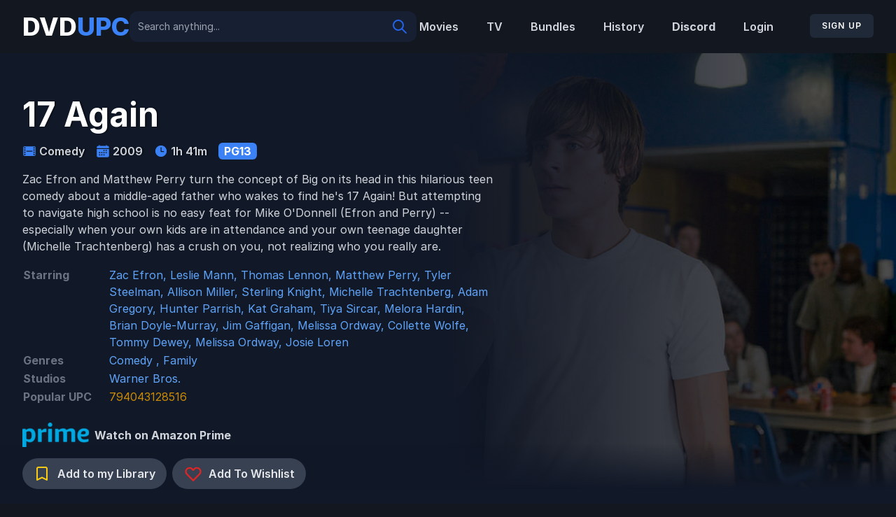

--- FILE ---
content_type: text/html; charset=UTF-8
request_url: https://dvdupc.com/content/145549-17-again
body_size: 20512
content:
<!DOCTYPE html><html lang="en"><head><meta charset="utf-8"/>
<script>var __ezHttpConsent={setByCat:function(src,tagType,attributes,category,force,customSetScriptFn=null){var setScript=function(){if(force||window.ezTcfConsent[category]){if(typeof customSetScriptFn==='function'){customSetScriptFn();}else{var scriptElement=document.createElement(tagType);scriptElement.src=src;attributes.forEach(function(attr){for(var key in attr){if(attr.hasOwnProperty(key)){scriptElement.setAttribute(key,attr[key]);}}});var firstScript=document.getElementsByTagName(tagType)[0];firstScript.parentNode.insertBefore(scriptElement,firstScript);}}};if(force||(window.ezTcfConsent&&window.ezTcfConsent.loaded)){setScript();}else if(typeof getEzConsentData==="function"){getEzConsentData().then(function(ezTcfConsent){if(ezTcfConsent&&ezTcfConsent.loaded){setScript();}else{console.error("cannot get ez consent data");force=true;setScript();}});}else{force=true;setScript();console.error("getEzConsentData is not a function");}},};</script>
<script>var ezTcfConsent=window.ezTcfConsent?window.ezTcfConsent:{loaded:false,store_info:false,develop_and_improve_services:false,measure_ad_performance:false,measure_content_performance:false,select_basic_ads:false,create_ad_profile:false,select_personalized_ads:false,create_content_profile:false,select_personalized_content:false,understand_audiences:false,use_limited_data_to_select_content:false,};function getEzConsentData(){return new Promise(function(resolve){document.addEventListener("ezConsentEvent",function(event){var ezTcfConsent=event.detail.ezTcfConsent;resolve(ezTcfConsent);});});}</script>
<script>if(typeof _setEzCookies!=='function'){function _setEzCookies(ezConsentData){var cookies=window.ezCookieQueue;for(var i=0;i<cookies.length;i++){var cookie=cookies[i];if(ezConsentData&&ezConsentData.loaded&&ezConsentData[cookie.tcfCategory]){document.cookie=cookie.name+"="+cookie.value;}}}}
window.ezCookieQueue=window.ezCookieQueue||[];if(typeof addEzCookies!=='function'){function addEzCookies(arr){window.ezCookieQueue=[...window.ezCookieQueue,...arr];}}
addEzCookies([{name:"ezoab_162295",value:"mod1-c; Path=/; Domain=dvdupc.com; Max-Age=7200",tcfCategory:"store_info",isEzoic:"true",},{name:"ezosuibasgeneris-1",value:"41739f83-051c-4ab8-759c-5cc240ededf5; Path=/; Domain=dvdupc.com; Expires=Wed, 20 Jan 2027 19:05:36 UTC; Secure; SameSite=None",tcfCategory:"understand_audiences",isEzoic:"true",}]);if(window.ezTcfConsent&&window.ezTcfConsent.loaded){_setEzCookies(window.ezTcfConsent);}else if(typeof getEzConsentData==="function"){getEzConsentData().then(function(ezTcfConsent){if(ezTcfConsent&&ezTcfConsent.loaded){_setEzCookies(window.ezTcfConsent);}else{console.error("cannot get ez consent data");_setEzCookies(window.ezTcfConsent);}});}else{console.error("getEzConsentData is not a function");_setEzCookies(window.ezTcfConsent);}</script><script type="text/javascript" data-ezscrex='false' data-cfasync='false'>window._ezaq = Object.assign({"edge_cache_status":11,"edge_response_time":509,"url":"https://dvdupc.com/content/145549-17-again"}, typeof window._ezaq !== "undefined" ? window._ezaq : {});</script><script type="text/javascript" data-ezscrex='false' data-cfasync='false'>window._ezaq = Object.assign({"ab_test_id":"mod1-c"}, typeof window._ezaq !== "undefined" ? window._ezaq : {});window.__ez=window.__ez||{};window.__ez.tf={};</script><script type="text/javascript" data-ezscrex='false' data-cfasync='false'>window.ezDisableAds = true;</script>
<script data-ezscrex='false' data-cfasync='false' data-pagespeed-no-defer>var __ez=__ez||{};__ez.stms=Date.now();__ez.evt={};__ez.script={};__ez.ck=__ez.ck||{};__ez.template={};__ez.template.isOrig=true;window.__ezScriptHost="//www.ezojs.com";__ez.queue=__ez.queue||function(){var e=0,i=0,t=[],n=!1,o=[],r=[],s=!0,a=function(e,i,n,o,r,s,a){var l=arguments.length>7&&void 0!==arguments[7]?arguments[7]:window,d=this;this.name=e,this.funcName=i,this.parameters=null===n?null:w(n)?n:[n],this.isBlock=o,this.blockedBy=r,this.deleteWhenComplete=s,this.isError=!1,this.isComplete=!1,this.isInitialized=!1,this.proceedIfError=a,this.fWindow=l,this.isTimeDelay=!1,this.process=function(){f("... func = "+e),d.isInitialized=!0,d.isComplete=!0,f("... func.apply: "+e);var i=d.funcName.split("."),n=null,o=this.fWindow||window;i.length>3||(n=3===i.length?o[i[0]][i[1]][i[2]]:2===i.length?o[i[0]][i[1]]:o[d.funcName]),null!=n&&n.apply(null,this.parameters),!0===d.deleteWhenComplete&&delete t[e],!0===d.isBlock&&(f("----- F'D: "+d.name),m())}},l=function(e,i,t,n,o,r,s){var a=arguments.length>7&&void 0!==arguments[7]?arguments[7]:window,l=this;this.name=e,this.path=i,this.async=o,this.defer=r,this.isBlock=t,this.blockedBy=n,this.isInitialized=!1,this.isError=!1,this.isComplete=!1,this.proceedIfError=s,this.fWindow=a,this.isTimeDelay=!1,this.isPath=function(e){return"/"===e[0]&&"/"!==e[1]},this.getSrc=function(e){return void 0!==window.__ezScriptHost&&this.isPath(e)&&"banger.js"!==this.name?window.__ezScriptHost+e:e},this.process=function(){l.isInitialized=!0,f("... file = "+e);var i=this.fWindow?this.fWindow.document:document,t=i.createElement("script");t.src=this.getSrc(this.path),!0===o?t.async=!0:!0===r&&(t.defer=!0),t.onerror=function(){var e={url:window.location.href,name:l.name,path:l.path,user_agent:window.navigator.userAgent};"undefined"!=typeof _ezaq&&(e.pageview_id=_ezaq.page_view_id);var i=encodeURIComponent(JSON.stringify(e)),t=new XMLHttpRequest;t.open("GET","//g.ezoic.net/ezqlog?d="+i,!0),t.send(),f("----- ERR'D: "+l.name),l.isError=!0,!0===l.isBlock&&m()},t.onreadystatechange=t.onload=function(){var e=t.readyState;f("----- F'D: "+l.name),e&&!/loaded|complete/.test(e)||(l.isComplete=!0,!0===l.isBlock&&m())},i.getElementsByTagName("head")[0].appendChild(t)}},d=function(e,i){this.name=e,this.path="",this.async=!1,this.defer=!1,this.isBlock=!1,this.blockedBy=[],this.isInitialized=!0,this.isError=!1,this.isComplete=i,this.proceedIfError=!1,this.isTimeDelay=!1,this.process=function(){}};function c(e,i,n,s,a,d,c,u,f){var m=new l(e,i,n,s,a,d,c,f);!0===u?o[e]=m:r[e]=m,t[e]=m,h(m)}function h(e){!0!==u(e)&&0!=s&&e.process()}function u(e){if(!0===e.isTimeDelay&&!1===n)return f(e.name+" blocked = TIME DELAY!"),!0;if(w(e.blockedBy))for(var i=0;i<e.blockedBy.length;i++){var o=e.blockedBy[i];if(!1===t.hasOwnProperty(o))return f(e.name+" blocked = "+o),!0;if(!0===e.proceedIfError&&!0===t[o].isError)return!1;if(!1===t[o].isComplete)return f(e.name+" blocked = "+o),!0}return!1}function f(e){var i=window.location.href,t=new RegExp("[?&]ezq=([^&#]*)","i").exec(i);"1"===(t?t[1]:null)&&console.debug(e)}function m(){++e>200||(f("let's go"),p(o),p(r))}function p(e){for(var i in e)if(!1!==e.hasOwnProperty(i)){var t=e[i];!0===t.isComplete||u(t)||!0===t.isInitialized||!0===t.isError?!0===t.isError?f(t.name+": error"):!0===t.isComplete?f(t.name+": complete already"):!0===t.isInitialized&&f(t.name+": initialized already"):t.process()}}function w(e){return"[object Array]"==Object.prototype.toString.call(e)}return window.addEventListener("load",(function(){setTimeout((function(){n=!0,f("TDELAY -----"),m()}),5e3)}),!1),{addFile:c,addFileOnce:function(e,i,n,o,r,s,a,l,d){t[e]||c(e,i,n,o,r,s,a,l,d)},addDelayFile:function(e,i){var n=new l(e,i,!1,[],!1,!1,!0);n.isTimeDelay=!0,f(e+" ...  FILE! TDELAY"),r[e]=n,t[e]=n,h(n)},addFunc:function(e,n,s,l,d,c,u,f,m,p){!0===c&&(e=e+"_"+i++);var w=new a(e,n,s,l,d,u,f,p);!0===m?o[e]=w:r[e]=w,t[e]=w,h(w)},addDelayFunc:function(e,i,n){var o=new a(e,i,n,!1,[],!0,!0);o.isTimeDelay=!0,f(e+" ...  FUNCTION! TDELAY"),r[e]=o,t[e]=o,h(o)},items:t,processAll:m,setallowLoad:function(e){s=e},markLoaded:function(e){if(e&&0!==e.length){if(e in t){var i=t[e];!0===i.isComplete?f(i.name+" "+e+": error loaded duplicate"):(i.isComplete=!0,i.isInitialized=!0)}else t[e]=new d(e,!0);f("markLoaded dummyfile: "+t[e].name)}},logWhatsBlocked:function(){for(var e in t)!1!==t.hasOwnProperty(e)&&u(t[e])}}}();__ez.evt.add=function(e,t,n){e.addEventListener?e.addEventListener(t,n,!1):e.attachEvent?e.attachEvent("on"+t,n):e["on"+t]=n()},__ez.evt.remove=function(e,t,n){e.removeEventListener?e.removeEventListener(t,n,!1):e.detachEvent?e.detachEvent("on"+t,n):delete e["on"+t]};__ez.script.add=function(e){var t=document.createElement("script");t.src=e,t.async=!0,t.type="text/javascript",document.getElementsByTagName("head")[0].appendChild(t)};__ez.dot=__ez.dot||{};__ez.queue.addFileOnce('/detroitchicago/boise.js', '/detroitchicago/boise.js?gcb=195-2&cb=5', true, [], true, false, true, false);__ez.queue.addFileOnce('/parsonsmaize/abilene.js', '/parsonsmaize/abilene.js?gcb=195-2&cb=e80eca0cdb', true, [], true, false, true, false);__ez.queue.addFileOnce('/parsonsmaize/mulvane.js', '/parsonsmaize/mulvane.js?gcb=195-2&cb=e75e48eec0', true, ['/parsonsmaize/abilene.js'], true, false, true, false);__ez.queue.addFileOnce('/detroitchicago/birmingham.js', '/detroitchicago/birmingham.js?gcb=195-2&cb=539c47377c', true, ['/parsonsmaize/abilene.js'], true, false, true, false);</script>
<script data-ezscrex="false" type="text/javascript" data-cfasync="false">window._ezaq = Object.assign({"ad_cache_level":0,"adpicker_placement_cnt":0,"ai_placeholder_cache_level":0,"ai_placeholder_placement_cnt":-1,"domain":"dvdupc.com","domain_id":162295,"ezcache_level":0,"ezcache_skip_code":14,"has_bad_image":0,"has_bad_words":0,"is_sitespeed":0,"lt_cache_level":0,"response_size":219378,"response_size_orig":213509,"response_time_orig":494,"template_id":5,"url":"https://dvdupc.com/content/145549-17-again","word_count":0,"worst_bad_word_level":0}, typeof window._ezaq !== "undefined" ? window._ezaq : {});__ez.queue.markLoaded('ezaqBaseReady');</script>
<script type='text/javascript' data-ezscrex='false' data-cfasync='false'>
window.ezAnalyticsStatic = true;

function analyticsAddScript(script) {
	var ezDynamic = document.createElement('script');
	ezDynamic.type = 'text/javascript';
	ezDynamic.innerHTML = script;
	document.head.appendChild(ezDynamic);
}
function getCookiesWithPrefix() {
    var allCookies = document.cookie.split(';');
    var cookiesWithPrefix = {};

    for (var i = 0; i < allCookies.length; i++) {
        var cookie = allCookies[i].trim();

        for (var j = 0; j < arguments.length; j++) {
            var prefix = arguments[j];
            if (cookie.indexOf(prefix) === 0) {
                var cookieParts = cookie.split('=');
                var cookieName = cookieParts[0];
                var cookieValue = cookieParts.slice(1).join('=');
                cookiesWithPrefix[cookieName] = decodeURIComponent(cookieValue);
                break; // Once matched, no need to check other prefixes
            }
        }
    }

    return cookiesWithPrefix;
}
function productAnalytics() {
	var d = {"pr":[6],"omd5":"8bfac166cbe014309b435a2762688329","nar":"risk score"};
	d.u = _ezaq.url;
	d.p = _ezaq.page_view_id;
	d.v = _ezaq.visit_uuid;
	d.ab = _ezaq.ab_test_id;
	d.e = JSON.stringify(_ezaq);
	d.ref = document.referrer;
	d.c = getCookiesWithPrefix('active_template', 'ez', 'lp_');
	if(typeof ez_utmParams !== 'undefined') {
		d.utm = ez_utmParams;
	}

	var dataText = JSON.stringify(d);
	var xhr = new XMLHttpRequest();
	xhr.open('POST','/ezais/analytics?cb=1', true);
	xhr.onload = function () {
		if (xhr.status!=200) {
            return;
		}

        if(document.readyState !== 'loading') {
            analyticsAddScript(xhr.response);
            return;
        }

        var eventFunc = function() {
            if(document.readyState === 'loading') {
                return;
            }
            document.removeEventListener('readystatechange', eventFunc, false);
            analyticsAddScript(xhr.response);
        };

        document.addEventListener('readystatechange', eventFunc, false);
	};
	xhr.setRequestHeader('Content-Type','text/plain');
	xhr.send(dataText);
}
__ez.queue.addFunc("productAnalytics", "productAnalytics", null, true, ['ezaqBaseReady'], false, false, false, true);
</script><base href="https://dvdupc.com/content/145549-17-again"/>
    
    <meta name="viewport" content="width=device-width, initial-scale=1"/>
    <meta name="csrf-token" content="oXHBQqdAPM0hXU7vNLhqMhLTU5VvIbqQQb2vmmvb"/>
    <meta name="description" content="A Community Driven UPC Barcode Database to for Disc to Digital titles. Generate DVD and Blu-Ray UPCs instantly for use with Fandango&#39;s (Previously VUDU) disc to digital service."/>

    <title>DVDUPC</title>

    <link rel="apple-touch-icon" sizes="180x180" href="/apple-touch-icon.png?v=23fwedr"/>
    <link rel="icon" type="image/png" sizes="32x32" href="/favicon-32x32.png?v=23fwedr"/>
    <link rel="icon" type="image/png" sizes="16x16" href="/favicon-16x16.png?v=23fwedr"/>
    <link rel="manifest" href="/site.webmanifest?v=23fwedr"/>
    <link rel="mask-icon" href="/safari-pinned-tab.svg?v=23fwedr" color="#5bbad5"/>
    <link rel="shortcut icon" href="/favicon.ico?v=23fwedr"/>
    <meta name="msapplication-TileColor" content="#00aba9"/>
    <meta name="theme-color" content="#ffffff"/>

    <!-- Fonts -->
    <link rel="stylesheet" href="https://rsms.me/inter/inter.css"/>

    <!-- Scripts -->
    <link rel="preload" as="style" href="https://dvdupc.com/build/assets/app.046017eb.css"/><link rel="modulepreload" href="https://dvdupc.com/build/assets/app.ab93cf8a.js"/><link rel="stylesheet" href="https://cdn-0.dvdupc.com/build/assets/app.046017eb.css"/><script type="module" src="https://cdn-0.dvdupc.com/build/assets/app.ab93cf8a.js"></script>
    <!-- Styles -->
    <style>[wire\:loading], [wire\:loading\.delay], [wire\:loading\.inline-block], [wire\:loading\.inline], [wire\:loading\.block], [wire\:loading\.flex], [wire\:loading\.table], [wire\:loading\.grid], [wire\:loading\.inline-flex] {display: none;}[wire\:loading\.delay\.shortest], [wire\:loading\.delay\.shorter], [wire\:loading\.delay\.short], [wire\:loading\.delay\.long], [wire\:loading\.delay\.longer], [wire\:loading\.delay\.longest] {display:none;}[wire\:offline] {display: none;}[wire\:dirty]:not(textarea):not(input):not(select) {display: none;}input:-webkit-autofill, select:-webkit-autofill, textarea:-webkit-autofill {animation-duration: 50000s;animation-name: livewireautofill;}@keyframes livewireautofill { from {} }</style>

    <!-- Global site tag (gtag.js) - Google Analytics -->
    <script async="" src="https://www.googletagmanager.com/gtag/js?id=UA-98903037-1"></script>
    <script>
        window.dataLayer = window.dataLayer || [];

        function gtag() {
            dataLayer.push(arguments);
        }
        gtag('js', new Date());

        gtag('config', 'UA-98903037-1');
    </script>
<link rel='canonical' href='https://dvdupc.com/content/145549-17-again' />
<script type='text/javascript'>
var ezoTemplate = 'orig_site';
var ezouid = '1';
var ezoFormfactor = '1';
</script><script data-ezscrex="false" type='text/javascript'>
var soc_app_id = '0';
var did = 162295;
var ezdomain = 'dvdupc.com';
var ezoicSearchable = 1;
</script></head>

<body class="font-sans antialiased bg-black-fogra">
    <div x-data="{&#34;show&#34;:true,&#34;style&#34;:&#34;success&#34;,&#34;message&#34;:null}" :class="{ &#39;bg-indigo-500&#39;: style == &#39;success&#39;, &#39;bg-red-700&#39;: style == &#39;danger&#39;, &#39;bg-gray-500&#39;: style != &#39;success&#39; &amp;&amp; style != &#39;danger&#39; }" style="display: none;" x-show="show &amp;&amp; message" x-init="
                document.addEventListener(&#39;banner-message&#39;, event =&gt; {
                    style = event.detail.style;
                    message = event.detail.message;
                    show = true;
                });
            ">
    <div class="max-w-screen-xl mx-auto py-2 px-3 sm:px-6 lg:px-8">
        <div class="flex items-center justify-between flex-wrap">
            <div class="w-0 flex-1 flex items-center min-w-0">
                <span class="flex p-2 rounded-lg" :class="{ &#39;bg-indigo-600&#39;: style == &#39;success&#39;, &#39;bg-red-600&#39;: style == &#39;danger&#39; }">
                    <svg x-show="style == &#39;success&#39;" class="h-5 w-5 text-white" xmlns="http://www.w3.org/2000/svg" fill="none" viewBox="0 0 24 24" stroke="currentColor">
                        <path stroke-linecap="round" stroke-linejoin="round" stroke-width="2" d="M9 12l2 2 4-4m6 2a9 9 0 11-18 0 9 9 0 0118 0z"></path>
                    </svg>
                    <svg x-show="style == &#39;danger&#39;" class="h-5 w-5 text-white" xmlns="http://www.w3.org/2000/svg" fill="none" viewBox="0 0 24 24" stroke="currentColor">
                        <path stroke-linecap="round" stroke-linejoin="round" stroke-width="2" d="M12 8v4m0 4h.01M21 12a9 9 0 11-18 0 9 9 0 0118 0z"></path>
                    </svg>
                    <svg x-show="style != &#39;success&#39; &amp;&amp; style != &#39;danger&#39;" class="h-5 w-5 text-white" xmlns="http://www.w3.org/2000/svg" fill="none" viewBox="0 0 24 24" stroke="currentColor">
                        <path stroke-linecap="round" stroke-linejoin="round" stroke-width="2" d="M13 16h-1v-4h-1m1-4h.01M21 12a9 9 0 11-18 0 9 9 0 0118 0z"></path>
                    </svg>
                </span>

                <p class="ml-3 font-medium text-sm text-white truncate" x-text="message"></p>
            </div>

            <div class="shrink-0 sm:ml-3">
                <button type="button" class="-mr-1 flex p-2 rounded-md focus:outline-none sm:-mr-2 transition" :class="{ &#39;hover:bg-indigo-600 focus:bg-indigo-600&#39;: style == &#39;success&#39;, &#39;hover:bg-red-600 focus:bg-red-600&#39;: style == &#39;danger&#39; }" aria-label="Dismiss" x-on:click="show = false">
                    <svg class="h-5 w-5 text-white" xmlns="http://www.w3.org/2000/svg" fill="none" viewBox="0 0 24 24" stroke="currentColor">
                        <path stroke-linecap="round" stroke-linejoin="round" stroke-width="2" d="M6 18L18 6M6 6l12 12"></path>
                    </svg>
                </button>
            </div>
        </div>
    </div>
</div>

    <div class="min-h-screen bg-black-fogra">
        <nav wire:id="XIwSytt7QZGrvaxdAYrO" wire:initial-data="{&#34;fingerprint&#34;:{&#34;id&#34;:&#34;XIwSytt7QZGrvaxdAYrO&#34;,&#34;name&#34;:&#34;navigation-menu&#34;,&#34;locale&#34;:&#34;en&#34;,&#34;path&#34;:&#34;content\/145549-17-again&#34;,&#34;method&#34;:&#34;GET&#34;,&#34;v&#34;:&#34;acj&#34;},&#34;effects&#34;:{&#34;listeners&#34;:[&#34;refresh-navigation-menu&#34;]},&#34;serverMemo&#34;:{&#34;children&#34;:{&#34;lRd5JPc&#34;:{&#34;id&#34;:&#34;d1HdHIZAh2UydtEjJrdd&#34;,&#34;tag&#34;:&#34;div&#34;}},&#34;errors&#34;:[],&#34;htmlHash&#34;:&#34;21c7de2f&#34;,&#34;data&#34;:[],&#34;dataMeta&#34;:[],&#34;checksum&#34;:&#34;a32e2cf47f712384ed4269d841c6157f8b17a1ac8a777746c0f3cae893b063b8&#34;}}" x-data="{ open: false }" class="no-ads bg-black-fogra w-full sticky xl:relative top-0 z-50">
    <!-- Primary Navigation Menu -->
    <div class="no-ad stransition-none max-w-8xl mx-auto px-4 sm:px-6 lg:px-8 py-4 w-full">
        <div class="no-ad sflex justify-between items-center w-full">

            <div class="no-ads flex justify-between w-full gap-2 lg:gap-8 items-center flex-col lg:flex-row">

                <div class="no-ads flex w-full lg:w-auto">
                    <!-- Logo -->
                    <div class="no-ads order-first lg:order-none shrink-0 flex items-center">
                        <a href="https://dvdupc.com">
                            <span class="no-ads font-extrabold text-4xl">
                                <span class="no-ads text-white">DVD</span><span class="no-ads text-blue-500">UPC</span>
                            </span>
                        </a>
                    </div>
                    <!-- Hamburger -->
                    <div class="no-ads ml-auto flex items-center lg:hidden">
                        <button @click="open = ! open" class="no-ads inline-flex items-center justify-center p-2 rounded-md text-gray-400 hover:text-gray-500 hover:bg-black-fogra focus:outline-none focus:bg-black-fogra focus:text-gray-500 transition">
                            <svg class="no-ads h-6 w-6" stroke="currentColor" fill="none" viewBox="0 0 24 24">
                                <path :class="{ &#39;hidden&#39;: open, &#39;inline-flex&#39;: !open }" class="inline-flex" stroke-linecap="round" stroke-linejoin="round" stroke-width="2" d="M4 6h16M4 12h16M4 18h16"></path>
                                <path :class="{ &#39;hidden&#39;: !open, &#39;inline-flex&#39;: open }" class="hidden" stroke-linecap="round" stroke-linejoin="round" stroke-width="2" d="M6 18L18 6M6 6l12 12"></path>
                            </svg>
                        </button>
                    </div>
                </div>

                <!-- Search -->
                <div class="no-ads order-last lg:order-none w-full lg:w-auto flex-grow">
                    <div wire:id="d1HdHIZAh2UydtEjJrdd" wire:initial-data="{&#34;fingerprint&#34;:{&#34;id&#34;:&#34;d1HdHIZAh2UydtEjJrdd&#34;,&#34;name&#34;:&#34;search&#34;,&#34;locale&#34;:&#34;en&#34;,&#34;path&#34;:&#34;content\/145549-17-again&#34;,&#34;method&#34;:&#34;GET&#34;,&#34;v&#34;:&#34;acj&#34;},&#34;effects&#34;:{&#34;listeners&#34;:[]},&#34;serverMemo&#34;:{&#34;children&#34;:[],&#34;errors&#34;:[],&#34;htmlHash&#34;:&#34;89700f9c&#34;,&#34;data&#34;:{&#34;searchQuery&#34;:&#34;&#34;,&#34;movieResults&#34;:[],&#34;peopleResults&#34;:[]},&#34;dataMeta&#34;:[],&#34;checksum&#34;:&#34;178f9d89ef8c05057a2bdcf9ec20300fd64a64b470db1b4b112af25afc9a01e8&#34;}}" class="no-ads w-full">
  <label for="search" class="sr-only">Search</label>
  <div class="no-ads relative rounded-2xl">
    <input id="search" wire:model="searchQuery" type="text" class="py-3 placeholder-gray-400 text-gray-200 bg-oxford-blue focus:ring-blue-600 block w-full pr-10 sm:text-sm border-none rounded-xl" placeholder="Search anything..."/>
    <div class="no-ads absolute inset-y-0 right-0 pr-3 flex items-center pointer-events-none">
      <!-- Heroicon name: solid/question-mark-circle -->
      <svg class="w-6 h-6 text-blue-600" fill="none" stroke="currentColor" viewBox="0 0 24 24" xmlns="http://www.w3.org/2000/svg"><path stroke-linecap="round" stroke-linejoin="round" stroke-width="2" d="M21 21l-6-6m2-5a7 7 0 11-14 0 7 7 0 0114 0z"></path></svg>
    </div>
  </div>

  
</div>

<!-- Livewire Component wire-end:d1HdHIZAh2UydtEjJrdd -->                </div>

                <!-- Links -->
                <div class="no-ads hidden space-x-8 lg:-my-px lg:flex">
                    <a class="inline-flex items-center px-1  font-semibold leading-5 text-gray-300 hover:text-blue-500 focus:outline-none transition" href="https://dvdupc.com/content?type=movies">
    Movies
</a>

                    <a class="inline-flex items-center px-1  font-semibold leading-5 text-gray-300 hover:text-blue-500 focus:outline-none transition" href="https://dvdupc.com/content?type=tv">
    TV
</a>

                    <a class="inline-flex items-center px-1  font-semibold leading-5 text-gray-300 hover:text-blue-500 focus:outline-none transition" href="https://dvdupc.com/content?type=bundle">
    Bundles
</a>

                    <a class="inline-flex items-center px-1  font-semibold leading-5 text-gray-300 hover:text-blue-500 focus:outline-none transition" href="https://dvdupc.com/history">
    History
</a>

                    <a class="inline-flex items-center px-1  font-semibold leading-5 text-gray-300 hover:text-blue-500 focus:outline-none transition bg-discord-blue hover:bg-discord-dark text-white font-bold py-2 px-4 rounded" href="https://discord.gg/DBCfUbr2pw" target="_blank" rel="noopener noreferrer">
    Discord
</a>

                    
                                            <a class="inline-flex items-center px-1  font-semibold leading-5 text-gray-300 hover:text-blue-500 focus:outline-none transition" href="https://dvdupc.com/login">
    Login
</a>

                        <a href="https://dvdupc.com/register">
                            <button type="submit" class="inline-flex items-center px-4 py-2 bg-gray-800 border border-transparent rounded-md font-semibold text-xs text-white uppercase tracking-widest hover:bg-gray-700 active:bg-black-fogra focus:outline-none focus:border-gray-900 focus:ring focus:ring-gray-300 disabled:opacity-25 transition ml-4 whitespace-nowrap">
    Sign Up
</button>
                        </a>
                                    </div>
            </div>


        </div>
    </div>

    <!-- Responsive Navigation Menu -->
    <div :class="{ &#39;block&#39;: open, &#39;hidden&#39;: !open }" class="no-ads hidden lg:hidden">
        <div class="no-ads pt-2 pb-3 space-y-1">
            <a class="block pl-3 pr-4 py-2 border-l-4 border-transparent text-base font-medium text-gray-400 hover:text-gray-800 hover:bg-gray-50 hover:border-gray-300 focus:outline-none focus:text-gray-800 focus:bg-gray-50 focus:border-gray-300 transition" href="https://dvdupc.com/content?type=movies">
    Movies
</a>
            <a class="block pl-3 pr-4 py-2 border-l-4 border-transparent text-base font-medium text-gray-400 hover:text-gray-800 hover:bg-gray-50 hover:border-gray-300 focus:outline-none focus:text-gray-800 focus:bg-gray-50 focus:border-gray-300 transition" href="https://dvdupc.com/content?type=tv">
    TV
</a>
            <a class="block pl-3 pr-4 py-2 border-l-4 border-transparent text-base font-medium text-gray-400 hover:text-gray-800 hover:bg-gray-50 hover:border-gray-300 focus:outline-none focus:text-gray-800 focus:bg-gray-50 focus:border-gray-300 transition" href="https://dvdupc.com/content?type=bundle">
    Bundles
</a>

            <a class="block pl-3 pr-4 py-2 border-l-4 border-transparent text-base font-medium text-gray-400 hover:text-gray-800 hover:bg-gray-50 hover:border-gray-300 focus:outline-none focus:text-gray-800 focus:bg-gray-50 focus:border-gray-300 transition" href="https://dvdupc.com/history">
    History
</a>

                    </div>

                    <a class="block pl-3 pr-4 py-2 border-l-4 border-transparent text-base font-medium text-gray-400 hover:text-gray-800 hover:bg-gray-50 hover:border-gray-300 focus:outline-none focus:text-gray-800 focus:bg-gray-50 focus:border-gray-300 transition" href="https://dvdupc.com/login">
    Login
</a>

            <a class="block pl-3 pr-4 py-2 border-l-4 border-transparent text-base font-medium text-gray-400 hover:text-gray-800 hover:bg-gray-50 hover:border-gray-300 focus:outline-none focus:text-gray-800 focus:bg-gray-50 focus:border-gray-300 transition" href="https://dvdupc.com/register">
    Register
</a>

        
        <!-- Responsive Settings Options -->
            </div>
</nav>

<!-- Livewire Component wire-end:XIwSytt7QZGrvaxdAYrO -->
        <!-- Page Heading -->
        
        <!-- Page Content -->
        <main>
            <div wire:id="GOrXmuv9HD9TjdfD9wgq" wire:initial-data="{&#34;fingerprint&#34;:{&#34;id&#34;:&#34;GOrXmuv9HD9TjdfD9wgq&#34;,&#34;name&#34;:&#34;content-show&#34;,&#34;locale&#34;:&#34;en&#34;,&#34;path&#34;:&#34;content\/145549-17-again&#34;,&#34;method&#34;:&#34;GET&#34;,&#34;v&#34;:&#34;acj&#34;},&#34;effects&#34;:{&#34;listeners&#34;:[],&#34;path&#34;:&#34;https:\/\/dvdupc.com\/content\/145549-17-again&#34;},&#34;serverMemo&#34;:{&#34;children&#34;:{&#34;5896&#34;:{&#34;id&#34;:&#34;r0y5U4eocnrOXeGvYIeb&#34;,&#34;tag&#34;:&#34;div&#34;},&#34;19887&#34;:{&#34;id&#34;:&#34;v9mVmMuaZCKkZohoNh6S&#34;,&#34;tag&#34;:&#34;div&#34;},&#34;21790&#34;:{&#34;id&#34;:&#34;LmNwLNiJlc0F9gofD6eF&#34;,&#34;tag&#34;:&#34;div&#34;},&#34;33493&#34;:{&#34;id&#34;:&#34;4yxDUpxgPVEEwyoPfxiB&#34;,&#34;tag&#34;:&#34;div&#34;},&#34;41982&#34;:{&#34;id&#34;:&#34;f8seJFjd1MNvvW070C8s&#34;,&#34;tag&#34;:&#34;div&#34;},&#34;53117&#34;:{&#34;id&#34;:&#34;jS2K5SSkpIGze2gwwqpL&#34;,&#34;tag&#34;:&#34;div&#34;},&#34;130910&#34;:{&#34;id&#34;:&#34;1pDlKf7WkufUrAesU9rO&#34;,&#34;tag&#34;:&#34;div&#34;},&#34;133147&#34;:{&#34;id&#34;:&#34;aPL274SGtA7z1pXA4cpw&#34;,&#34;tag&#34;:&#34;div&#34;},&#34;138541&#34;:{&#34;id&#34;:&#34;IowZG5SbZRcg8QJsLWs0&#34;,&#34;tag&#34;:&#34;div&#34;},&#34;144630&#34;:{&#34;id&#34;:&#34;FX1gg02JFDpFkntfhTPb&#34;,&#34;tag&#34;:&#34;div&#34;},&#34;162577&#34;:{&#34;id&#34;:&#34;bNPAnfYBgKfK7rPOxZSu&#34;,&#34;tag&#34;:&#34;div&#34;},&#34;167959&#34;:{&#34;id&#34;:&#34;ALnbvyRifomXB1fD5BI9&#34;,&#34;tag&#34;:&#34;div&#34;},&#34;172475&#34;:{&#34;id&#34;:&#34;IqicVBtvo4vdZILQKPBh&#34;,&#34;tag&#34;:&#34;div&#34;},&#34;173183&#34;:{&#34;id&#34;:&#34;Ea8nhBCdX6215XuF38WI&#34;,&#34;tag&#34;:&#34;div&#34;},&#34;175184&#34;:{&#34;id&#34;:&#34;PilCf4WqIXk3V8qqWoA2&#34;,&#34;tag&#34;:&#34;div&#34;},&#34;178794&#34;:{&#34;id&#34;:&#34;YWE6a0VfE3FEJnGMclkz&#34;,&#34;tag&#34;:&#34;div&#34;},&#34;178917&#34;:{&#34;id&#34;:&#34;ZGUrvoRTVHYumqsbePo7&#34;,&#34;tag&#34;:&#34;div&#34;},&#34;179186&#34;:{&#34;id&#34;:&#34;3VXOTRQcA7wbBSx2TFNP&#34;,&#34;tag&#34;:&#34;div&#34;},&#34;195896&#34;:{&#34;id&#34;:&#34;UJkHJyS5J7ter0GpHqGL&#34;,&#34;tag&#34;:&#34;div&#34;},&#34;rVAeHav&#34;:{&#34;id&#34;:&#34;23IHe5fyedflfWGdIgmc&#34;,&#34;tag&#34;:&#34;div&#34;}},&#34;errors&#34;:[],&#34;htmlHash&#34;:&#34;8e95e358&#34;,&#34;data&#34;:{&#34;content&#34;:[],&#34;similarContents&#34;:[],&#34;slug&#34;:&#34;145549-17-again&#34;,&#34;popularUpc&#34;:[],&#34;isInLibrary&#34;:null,&#34;isOnWishlist&#34;:null},&#34;dataMeta&#34;:{&#34;models&#34;:{&#34;content&#34;:{&#34;class&#34;:&#34;App\\Models\\Content&#34;,&#34;id&#34;:145549,&#34;relations&#34;:[&#34;credits&#34;,&#34;credits.person&#34;,&#34;catalogItems&#34;,&#34;catalogItems.votes&#34;,&#34;genres&#34;,&#34;studios&#34;,&#34;subGenres&#34;],&#34;connection&#34;:&#34;mysql&#34;,&#34;collectionClass&#34;:null},&#34;popularUpc&#34;:{&#34;class&#34;:&#34;App\\Models\\CatalogItem&#34;,&#34;id&#34;:207183,&#34;relations&#34;:[&#34;votes&#34;],&#34;connection&#34;:&#34;mysql&#34;,&#34;collectionClass&#34;:null}},&#34;modelCollections&#34;:{&#34;similarContents&#34;:{&#34;class&#34;:&#34;App\\Models\\Content&#34;,&#34;id&#34;:[5896,19887,21790,33493,41982,53117,130910,133147,138541,144630,162577,167959,172475,173183,175184,178794,178917,179186,195896],&#34;relations&#34;:[],&#34;connection&#34;:&#34;mysql&#34;,&#34;collectionClass&#34;:null}}},&#34;checksum&#34;:&#34;36c644bbfd74e4f48ac657ce017a9ee0faef7069f8d66c0a6a1eceb0eab53c27&#34;}}" class="">
    
    <div class="relative max-w-9xl mx-auto">
        <div class="absolute top-0 left-0 w-full h-full bg-black opacity-60" style="z-index: 1;"></div>
        <div class="absolute top-0 left-0 w-full h-full bg-gradient-to-r from-gray-900 to-transparent via-gray-900" style="z-index: 1;"></div>
        <div class="absolute bottom-0 h-32 w-full bg-gradient-to-t from-gray-900 to-transparent via-gray-900" style="z-index: 1;"></div>
        <div class="flex flex-col bg-no-repeat bg-auto" style="min-height: 500px; background-image: url(https://images2.vudu.com/background/145549-1280a.jpg); background-position: 100% 50%; background-size: auto 100%; background-repeat: no-repeat;">
            <div class="max-w-8xl mx-auto px-4 sm:px-6 lg:px-8 py-4 z-10 w-full flex-grow">
                <div class="flex h-full py-12 w-full flex-grow z-10">
                    <div class="min-w-0 max-w-2xl">
                        <h1 class="text-5xl text-white font-bold text-shadow">17 Again</h1>
                        <div class="mt-4 lg:space-x-4 text-gray-500 flex flex-col lg:flex-row">
                            <!-- Badges -->
                            <div class="flex text-gray-300 font-semibold">
                                <div class="flex items-center mr-4">
                                    <div class="mr-1 text-blue-500">
                                        <svg xmlns="http://www.w3.org/2000/svg" class="w-5 h-5 text-blue-500 fill-current" viewBox="0 0 512 512">
                                            <title>Film</title>
                                            <path d="M436 80H76a44.05 44.05 0 00-44 44v264a44.05 44.05 0 0044 44h360a44.05 44.05 0 0044-44V124a44.05 44.05 0 00-44-44zM112 388a12 12 0 01-12 12H76a12 12 0 01-12-12v-24a12 12 0 0112-12h24a12 12 0 0112 12zm0-80a12 12 0 01-12 12H76a12 12 0 01-12-12v-24a12 12 0 0112-12h24a12 12 0 0112 12zm0-80a12 12 0 01-12 12H76a12 12 0 01-12-12v-24a12 12 0 0112-12h24a12 12 0 0112 12zm0-80a12 12 0 01-12 12H76a12 12 0 01-12-12v-24a12 12 0 0112-12h24a12 12 0 0112 12zm241.68 124H158.32a16 16 0 010-32h195.36a16 16 0 110 32zM448 388a12 12 0 01-12 12h-24a12 12 0 01-12-12v-24a12 12 0 0112-12h24a12 12 0 0112 12zm0-80a12 12 0 01-12 12h-24a12 12 0 01-12-12v-24a12 12 0 0112-12h24a12 12 0 0112 12zm0-80a12 12 0 01-12 12h-24a12 12 0 01-12-12v-24a12 12 0 0112-12h24a12 12 0 0112 12zm0-80a12 12 0 01-12 12h-24a12 12 0 01-12-12v-24a12 12 0 0112-12h24a12 12 0 0112 12z">
                                            </path>
                                        </svg>
                                    </div>
                                    <span class="text-shadow">Comedy</span>
                                </div>
                                <div class="flex items-center mr-4">
                                    <div class="mr-1 text-blue-500">
                                        <svg xmlns="http://www.w3.org/2000/svg" class="w-5 h-5 text-blue-500 fill-current" viewBox="0 0 512 512">
                                            <title>Calendar</title>
                                            <path d="M480 128a64 64 0 00-64-64h-16V48.45c0-8.61-6.62-16-15.23-16.43A16 16 0 00368 48v16H144V48.45c0-8.61-6.62-16-15.23-16.43A16 16 0 00112 48v16H96a64 64 0 00-64 64v12a4 4 0 004 4h440a4 4 0 004-4zM32 416a64 64 0 0064 64h320a64 64 0 0064-64V179a3 3 0 00-3-3H35a3 3 0 00-3 3zm344-208a24 24 0 11-24 24 24 24 0 0124-24zm0 80a24 24 0 11-24 24 24 24 0 0124-24zm-80-80a24 24 0 11-24 24 24 24 0 0124-24zm0 80a24 24 0 11-24 24 24 24 0 0124-24zm0 80a24 24 0 11-24 24 24 24 0 0124-24zm-80-80a24 24 0 11-24 24 24 24 0 0124-24zm0 80a24 24 0 11-24 24 24 24 0 0124-24zm-80-80a24 24 0 11-24 24 24 24 0 0124-24zm0 80a24 24 0 11-24 24 24 24 0 0124-24z">
                                            </path>
                                        </svg>
                                    </div>
                                    <span class="text-shadow">2009</span>
                                </div>
                                <div class="flex items-center mr-4">
                                    <div class="mr-1 text-blue-500">
                                        <svg xmlns="http://www.w3.org/2000/svg" class="w-5 h-5 text-blue-500 fill-current" viewBox="0 0 512 512">
                                            <title>Time</title>
                                            <path d="M256 48C141.13 48 48 141.13 48 256s93.13 208 208 208 208-93.13 208-208S370.87 48 256 48zm96 240h-96a16 16 0 01-16-16V128a16 16 0 0132 0v128h80a16 16 0 010 32z">
                                            </path>
                                        </svg>
                                    </div>
                                    <span class="text-shadow">1h 41m</span>
                                </div>

                                <div class="bg-blue-500 text-white font-bold flex h-6 min-w-6 px-2 justify-center rounded-md items-center">
                                    PG13</div>
                            </div>
                            <!-- End Badges -->
                        </div>
                        <p class="max-w-2xl mt-4 text-base  text-gray-300 line-clamp-8">Zac Efron and Matthew Perry turn the concept of Big on its head in this hilarious teen comedy about a middle-aged father who wakes to find he&#39;s 17 Again! But attempting to navigate high school is no easy feat for Mike O&#39;Donnell (Efron and Perry) -- especially when your own kids are in attendance and your own teenage daughter (Michelle Trachtenberg) has a crush on you, not realizing who you really are.</p>
                        <table class="max-w-2xl mt-4 table-auto text-gray-500 ">
                            <tbody>
                                <tr class="align-top">
                                    <td class="font-bold whitespace-nowrap">Starring</td>
                                    <td class="pl-6 text-blue-400">
                                                                                                                                                                                                                        <a href="https://dvdupc.com/people/974794-zac-efron">Zac Efron,</a>
                                                                                                                                                                                <a href="https://dvdupc.com/people/727736-leslie-mann">Leslie Mann,</a>
                                                                                                                                                                                <a href="https://dvdupc.com/people/861577-thomas-lennon">Thomas Lennon,</a>
                                                                                                                                                                                <a href="https://dvdupc.com/people/959037-matthew-perry">Matthew Perry,</a>
                                                                                                                                                                                <a href="https://dvdupc.com/people/1066164-tyler-steelman">Tyler Steelman,</a>
                                                                                                                                                                                <a href="https://dvdupc.com/people/1087567-allison-miller">Allison Miller,</a>
                                                                                                                                                                                <a href="https://dvdupc.com/people/1087566-sterling-knight">Sterling Knight,</a>
                                                                                                                                                                                <a href="https://dvdupc.com/people/728227-michelle-trachtenberg">Michelle Trachtenberg,</a>
                                                                                                                                                                                <a href="https://dvdupc.com/people/1087565-adam-gregory">Adam Gregory,</a>
                                                                                                                                                                                <a href="https://dvdupc.com/people/886395-hunter-parrish">Hunter Parrish,</a>
                                                                                                                                                                                <a href="https://dvdupc.com/people/906177-kat-graham">Kat Graham,</a>
                                                                                                                                                                                <a href="https://dvdupc.com/people/1087564-tiya-sircar">Tiya Sircar,</a>
                                                                                                                                                                                <a href="https://dvdupc.com/people/572228-melora-hardin">Melora Hardin,</a>
                                                                                                                                                                                <a href="https://dvdupc.com/people/623126-brian-doyle-murray">Brian Doyle-Murray,</a>
                                                                                                                                                                                <a href="https://dvdupc.com/people/783256-jim-gaffigan">Jim Gaffigan,</a>
                                                                                                                                                                                <a href="https://dvdupc.com/people/1100693-melissa-ordway">Melissa Ordway,</a>
                                                                                                                                                                                <a href="https://dvdupc.com/people/1087569-collette-wolfe">Collette Wolfe,</a>
                                                                                                                                                                                <a href="https://dvdupc.com/people/1067048-tommy-dewey">Tommy Dewey,</a>
                                                                                                                                                                                                                                                                                                                                                                                                                                                                                                                                                                                                                                                                                                                                                                                            <a href="https://dvdupc.com/people/1088629-melissa-ordway">Melissa Ordway,</a>
                                                                                                                                                                                <a href="https://dvdupc.com/people/1200360-josie-loren">Josie Loren</a>
                                                                                                                        </td>
                                </tr>
                                <tr class="align-top">
                                    <td class="font-bold whitespace-nowrap">Genres</td>
                                    <td class="pl-6 text-blue-400">
                                                                                    <a class="" href="">Comedy</a>
                                                                                            ,
                                                                                                                                <a class="" href="">Family</a>
                                                                                                                        </td>
                                </tr>
                                <tr class="align-top">
                                    <td class="font-bold whitespace-nowrap">Studios</td>
                                    <td class="pl-6 text-blue-400">
                                                                                    <a class="" href="#">Warner Bros.</a>
                                                                                                                        </td>
                                </tr>
                                                                    <tr class="align-top">
                                        <td class="font-bold whitespace-nowrap">Popular UPC</td>
                                        <td class="pl-6 flex">
                                            <h2 wire:click="showUpc" class="text-base text-yellow-600 cursor-pointer">
                                                794043128516</h2>
                                        </td>
                                    </tr>
                                                            </tbody>
                        </table>
                        <a target="_blank" class="mt-6 flex items-center" href="https://www.amazon.com/gp/search?ie=UTF8&amp;tag=dvdupc0f-20&amp;i=instant-video&amp;linkCode=ur2&amp;linkId=79b0886a67d362e1aa6cbd181680dcba&amp;camp=1789&amp;creative=9325&amp;index=aps&amp;keywords=17 Again"><img src="https://m.media-amazon.com/images/G/01/primeLogo/primelogo-330x90-v2._V507659160_SY35_FMpng_.png" srcset="https://m.media-amazon.com/images/G/01/primeLogo/primelogo-330x90-v2._V507659160_SY35_FMpng_.png , https://m.media-amazon.com/images/G/01/primeLogo/primelogo-330x90-v2._V507659160_SY52.5_FMpng_.png 1.5x, https://m.media-amazon.com/images/G/01/primeLogo/primelogo-330x90-v2._V507659160_SY70_FMpng_.png 2x" class="_3IwZL4" alt=""/><strong><span class="ml-2 text-gray-300">Watch on Amazon
                                    Prime</span></strong></a>

                        <div class="mt-4 flex space-x-2">
                            <!-- Library Button -->
                            <button wire:loading.attr="disabled" wire:click="toggleInLibrary" type="button" class="bg-gray-700 hover:bg-gray-600 inline-flex items-center py-2 px-4 space-x-2 rounded-full text-gray-200 focus:outline-none focus:ring-2 focus:ring-offset-0 focus:ring-gray-500">
                                                                    <svg class="w-6 h-6 mr-0.5  stroke-yellow-400" fill="none" stroke="currentColor" viewBox="0 0 24 24" xmlns="http://www.w3.org/2000/svg">
                                        <path stroke-linecap="round" stroke-linejoin="round" stroke-width="2" d="M5 5a2 2 0 012-2h10a2 2 0 012 2v16l-7-3.5L5 21V5z"></path>
                                    </svg>
                                    <span class="font-semibold">Add to my Library</span>
                                                            </button>

                            <!-- Wishlist Button -->
                            <button wire:loading.attr="disabled" wire:click="toggleOnWishlist" type="button" class="bg-gray-700 hover:bg-gray-600 inline-flex items-center py-2 px-4 space-x-2 rounded-full text-gray-200 focus:outline-none focus:ring-2 focus:ring-offset-0 focus:ring-gray-500">
                                                                    <svg xmlns="http://www.w3.org/2000/svg" fill="none" viewBox="0 0 24 24" stroke="currentColor" aria-hidden="true" class="h-7 w-7 stroke-red-600">
                                        <path stroke-linecap="round" stroke-linejoin="round" stroke-width="2" d="M4.318 6.318a4.5 4.5 0 000 6.364L12 20.364l7.682-7.682a4.5 4.5 0 00-6.364-6.364L12 7.636l-1.318-1.318a4.5 4.5 0 00-6.364 0z">
                                        </path>
                                    </svg>
                                    <span class="font-semibold">Add To Wishlist</span>
                                                            </button>
                        </div>
                    </div><!-- End Two Column Size -->
                </div>
            </div>
        </div>
    </div>

    <div class="max-w-8xl mx-auto px-4 sm:px-6 lg:px-8 py-4">
        <div class="flex flex-col md:flex-row">
            <div class="white_column flex flex-col md:w-[calc(100%_-_260px)]">
                <section class="panel top_billed scroller block w-full pr-8">
                    <h3 class="text-gray-50 text-4xl mb-8">Cast &amp; Crew</h3>
                    <div class="relative top-0 left-0 after:content-[&#39;&#39;] after:w-[60px] after:h-full after:absolute after:top-0 after:right-0 after:bg-gradient-to-l after:from-gray-900 after:to-transparent ">
                        <ol class="pr-12 flex relative top-0 left-0 overflow-y-hidden overflow-x-scroll space-x-8">
                                                            <li class="w-[138px] min-w-[138px] cursor-pointer overflow-hidden">
                                    <a href="https://dvdupc.com/people/605197-burr-steers">
                                                                                    <img class="min-w-[138px] w-[138px] object-cover rounded-xl" alt="Cast Member" src="http://images2.vudu.com/person/605197-300"/>
                                                                                <div class="text-sm  text-gray-100 mt-2">
                                            <span class="block">Burr Steers</span>
                                            <span class="block italic text-gray-400 text-xs">Director</span>
                                        </div>
                                    </a>
                                </li>
                                                            <li class="w-[138px] min-w-[138px] cursor-pointer overflow-hidden">
                                    <a href="https://dvdupc.com/people/974794-zac-efron">
                                                                                    <img class="min-w-[138px] w-[138px] object-cover rounded-xl" alt="Cast Member" src="http://images2.vudu.com/person/974794-300"/>
                                                                                <div class="text-sm  text-gray-100 mt-2">
                                            <span class="block">Zac Efron</span>
                                            <span class="block italic text-gray-400 text-xs">Mike O&#39;Donnell (17 years)</span>
                                        </div>
                                    </a>
                                </li>
                                                            <li class="w-[138px] min-w-[138px] cursor-pointer overflow-hidden">
                                    <a href="https://dvdupc.com/people/727736-leslie-mann">
                                                                                    <img class="min-w-[138px] w-[138px] object-cover rounded-xl" alt="Cast Member" src="http://images2.vudu.com/person/727736-300"/>
                                                                                <div class="text-sm  text-gray-100 mt-2">
                                            <span class="block">Leslie Mann</span>
                                            <span class="block italic text-gray-400 text-xs">Scarlet O&#39;Donnell</span>
                                        </div>
                                    </a>
                                </li>
                                                            <li class="w-[138px] min-w-[138px] cursor-pointer overflow-hidden">
                                    <a href="https://dvdupc.com/people/861577-thomas-lennon">
                                                                                    <img class="min-w-[138px] w-[138px] object-cover rounded-xl" alt="Cast Member" src="http://images2.vudu.com/person/861577-300"/>
                                                                                <div class="text-sm  text-gray-100 mt-2">
                                            <span class="block">Thomas Lennon</span>
                                            <span class="block italic text-gray-400 text-xs">Ned Gold</span>
                                        </div>
                                    </a>
                                </li>
                                                            <li class="w-[138px] min-w-[138px] cursor-pointer overflow-hidden">
                                    <a href="https://dvdupc.com/people/959037-matthew-perry">
                                                                                    <img class="min-w-[138px] w-[138px] object-cover rounded-xl" alt="Cast Member" src="http://images2.vudu.com/person/959037-300"/>
                                                                                <div class="text-sm  text-gray-100 mt-2">
                                            <span class="block">Matthew Perry</span>
                                            <span class="block italic text-gray-400 text-xs">Mike O&#39;Donnell (Adult)</span>
                                        </div>
                                    </a>
                                </li>
                                                            <li class="w-[138px] min-w-[138px] cursor-pointer overflow-hidden">
                                    <a href="https://dvdupc.com/people/1066164-tyler-steelman">
                                                                                    <img class="min-w-[138px] w-[138px] object-cover rounded-xl" alt="Cast Member" src="http://images2.vudu.com/person/1066164-300"/>
                                                                                <div class="text-sm  text-gray-100 mt-2">
                                            <span class="block">Tyler Steelman</span>
                                            <span class="block italic text-gray-400 text-xs">Ned Gold (Teen)</span>
                                        </div>
                                    </a>
                                </li>
                                                            <li class="w-[138px] min-w-[138px] cursor-pointer overflow-hidden">
                                    <a href="https://dvdupc.com/people/1087567-allison-miller">
                                                                                    <img class="min-w-[138px] w-[138px] object-cover rounded-xl" alt="Cast Member" src="http://images2.vudu.com/person/1087567-300"/>
                                                                                <div class="text-sm  text-gray-100 mt-2">
                                            <span class="block">Allison Miller</span>
                                            <span class="block italic text-gray-400 text-xs">Scarlet (Teen)</span>
                                        </div>
                                    </a>
                                </li>
                                                            <li class="w-[138px] min-w-[138px] cursor-pointer overflow-hidden">
                                    <a href="https://dvdupc.com/people/1087566-sterling-knight">
                                                                                    <img class="min-w-[138px] w-[138px] object-cover rounded-xl" alt="Cast Member" src="http://images2.vudu.com/person/1087566-300"/>
                                                                                <div class="text-sm  text-gray-100 mt-2">
                                            <span class="block">Sterling Knight</span>
                                            <span class="block italic text-gray-400 text-xs">Alex O&#39;Donnell</span>
                                        </div>
                                    </a>
                                </li>
                                                            <li class="w-[138px] min-w-[138px] cursor-pointer overflow-hidden">
                                    <a href="https://dvdupc.com/people/728227-michelle-trachtenberg">
                                                                                    <img class="min-w-[138px] w-[138px] object-cover rounded-xl" alt="Cast Member" src="http://images2.vudu.com/person/728227-300"/>
                                                                                <div class="text-sm  text-gray-100 mt-2">
                                            <span class="block">Michelle Trachtenberg</span>
                                            <span class="block italic text-gray-400 text-xs">Maggie O&#39;Donnell</span>
                                        </div>
                                    </a>
                                </li>
                                                            <li class="w-[138px] min-w-[138px] cursor-pointer overflow-hidden">
                                    <a href="https://dvdupc.com/people/1087565-adam-gregory">
                                                                                    <img class="min-w-[138px] w-[138px] object-cover rounded-xl" alt="Cast Member" src="http://images2.vudu.com/person/1087565-300"/>
                                                                                <div class="text-sm  text-gray-100 mt-2">
                                            <span class="block">Adam Gregory</span>
                                            <span class="block italic text-gray-400 text-xs">Dom</span>
                                        </div>
                                    </a>
                                </li>
                                                            <li class="w-[138px] min-w-[138px] cursor-pointer overflow-hidden">
                                    <a href="https://dvdupc.com/people/886395-hunter-parrish">
                                                                                    <img class="min-w-[138px] w-[138px] object-cover rounded-xl" alt="Cast Member" src="http://images2.vudu.com/person/886395-300"/>
                                                                                <div class="text-sm  text-gray-100 mt-2">
                                            <span class="block">Hunter Parrish</span>
                                            <span class="block italic text-gray-400 text-xs">Stan</span>
                                        </div>
                                    </a>
                                </li>
                                                            <li class="w-[138px] min-w-[138px] cursor-pointer overflow-hidden">
                                    <a href="https://dvdupc.com/people/906177-kat-graham">
                                                                                    <img class="min-w-[138px] w-[138px] object-cover rounded-xl" alt="Cast Member" src="http://images2.vudu.com/person/906177-300"/>
                                                                                <div class="text-sm  text-gray-100 mt-2">
                                            <span class="block">Kat Graham</span>
                                            <span class="block italic text-gray-400 text-xs">Jamie</span>
                                        </div>
                                    </a>
                                </li>
                                                            <li class="w-[138px] min-w-[138px] cursor-pointer overflow-hidden">
                                    <a href="https://dvdupc.com/people/1087564-tiya-sircar">
                                                                                    <img class="min-w-[138px] w-[138px] object-cover rounded-xl" alt="Cast Member" src="http://images2.vudu.com/person/1087564-300"/>
                                                                                <div class="text-sm  text-gray-100 mt-2">
                                            <span class="block">Tiya Sircar</span>
                                            <span class="block italic text-gray-400 text-xs">Samantha</span>
                                        </div>
                                    </a>
                                </li>
                                                            <li class="w-[138px] min-w-[138px] cursor-pointer overflow-hidden">
                                    <a href="https://dvdupc.com/people/572228-melora-hardin">
                                                                                    <img class="min-w-[138px] w-[138px] object-cover rounded-xl" alt="Cast Member" src="http://images2.vudu.com/person/572228-300"/>
                                                                                <div class="text-sm  text-gray-100 mt-2">
                                            <span class="block">Melora Hardin</span>
                                            <span class="block italic text-gray-400 text-xs">Principal Jane Masterson</span>
                                        </div>
                                    </a>
                                </li>
                                                            <li class="w-[138px] min-w-[138px] cursor-pointer overflow-hidden">
                                    <a href="https://dvdupc.com/people/623126-brian-doyle-murray">
                                                                                    <img class="min-w-[138px] w-[138px] object-cover rounded-xl" alt="Cast Member" src="http://images2.vudu.com/person/623126-300"/>
                                                                                <div class="text-sm  text-gray-100 mt-2">
                                            <span class="block">Brian Doyle-Murray</span>
                                            <span class="block italic text-gray-400 text-xs">Janitor</span>
                                        </div>
                                    </a>
                                </li>
                                                            <li class="w-[138px] min-w-[138px] cursor-pointer overflow-hidden">
                                    <a href="https://dvdupc.com/people/783256-jim-gaffigan">
                                                                                    <img class="min-w-[138px] w-[138px] object-cover rounded-xl" alt="Cast Member" src="http://images2.vudu.com/person/783256-300"/>
                                                                                <div class="text-sm  text-gray-100 mt-2">
                                            <span class="block">Jim Gaffigan</span>
                                            <span class="block italic text-gray-400 text-xs">Coach Murphy</span>
                                        </div>
                                    </a>
                                </li>
                                                            <li class="w-[138px] min-w-[138px] cursor-pointer overflow-hidden">
                                    <a href="https://dvdupc.com/people/1100693-melissa-ordway">
                                                                                    <img class="min-w-[138px] w-[138px] object-cover rounded-xl" alt="Cast Member" src="http://images2.vudu.com/person/0-300"/>
                                                                                <div class="text-sm  text-gray-100 mt-2">
                                            <span class="block">Melissa Ordway</span>
                                            <span class="block italic text-gray-400 text-xs">Lauren</span>
                                        </div>
                                    </a>
                                </li>
                                                            <li class="w-[138px] min-w-[138px] cursor-pointer overflow-hidden">
                                    <a href="https://dvdupc.com/people/1087569-collette-wolfe">
                                                                                    <img class="min-w-[138px] w-[138px] object-cover rounded-xl" alt="Cast Member" src="http://images2.vudu.com/person/1087569-300"/>
                                                                                <div class="text-sm  text-gray-100 mt-2">
                                            <span class="block">Collette Wolfe</span>
                                            <span class="block italic text-gray-400 text-xs">Wendy</span>
                                        </div>
                                    </a>
                                </li>
                                                            <li class="w-[138px] min-w-[138px] cursor-pointer overflow-hidden">
                                    <a href="https://dvdupc.com/people/1067048-tommy-dewey">
                                                                                    <img class="min-w-[138px] w-[138px] object-cover rounded-xl" alt="Cast Member" src="http://images2.vudu.com/person/1067048-300"/>
                                                                                <div class="text-sm  text-gray-100 mt-2">
                                            <span class="block">Tommy Dewey</span>
                                            <span class="block italic text-gray-400 text-xs">Roger</span>
                                        </div>
                                    </a>
                                </li>
                                                            <li class="w-[138px] min-w-[138px] cursor-pointer overflow-hidden">
                                    <a href="https://dvdupc.com/people/752437-jennifer-gibgot">
                                                                                    <img class="min-w-[138px] w-[138px] object-cover rounded-xl" alt="Cast Member" src="http://images2.vudu.com/person/0-300"/>
                                                                                <div class="text-sm  text-gray-100 mt-2">
                                            <span class="block">Jennifer Gibgot</span>
                                            <span class="block italic text-gray-400 text-xs">Producer</span>
                                        </div>
                                    </a>
                                </li>
                                                            <li class="w-[138px] min-w-[138px] cursor-pointer overflow-hidden">
                                    <a href="https://dvdupc.com/people/602528-adam-shankman">
                                                                                    <img class="min-w-[138px] w-[138px] object-cover rounded-xl" alt="Cast Member" src="http://images2.vudu.com/person/602528-300"/>
                                                                                <div class="text-sm  text-gray-100 mt-2">
                                            <span class="block">Adam Shankman</span>
                                            <span class="block italic text-gray-400 text-xs">Producer</span>
                                        </div>
                                    </a>
                                </li>
                                                            <li class="w-[138px] min-w-[138px] cursor-pointer overflow-hidden">
                                    <a href="https://dvdupc.com/people/1087563-jason-barrett">
                                                                                    <img class="min-w-[138px] w-[138px] object-cover rounded-xl" alt="Cast Member" src="http://images2.vudu.com/person/0-300"/>
                                                                                <div class="text-sm  text-gray-100 mt-2">
                                            <span class="block">Jason Barrett</span>
                                            <span class="block italic text-gray-400 text-xs">Executive Producer</span>
                                        </div>
                                    </a>
                                </li>
                                                            <li class="w-[138px] min-w-[138px] cursor-pointer overflow-hidden">
                                    <a href="https://dvdupc.com/people/787205-toby-emmerich">
                                                                                    <img class="min-w-[138px] w-[138px] object-cover rounded-xl" alt="Cast Member" src="http://images2.vudu.com/person/787205-300"/>
                                                                                <div class="text-sm  text-gray-100 mt-2">
                                            <span class="block">Toby Emmerich</span>
                                            <span class="block italic text-gray-400 text-xs">Executive Producer</span>
                                        </div>
                                    </a>
                                </li>
                                                            <li class="w-[138px] min-w-[138px] cursor-pointer overflow-hidden">
                                    <a href="https://dvdupc.com/people/917797-keith-goldberg">
                                                                                    <img class="min-w-[138px] w-[138px] object-cover rounded-xl" alt="Cast Member" src="http://images2.vudu.com/person/0-300"/>
                                                                                <div class="text-sm  text-gray-100 mt-2">
                                            <span class="block">Keith Goldberg</span>
                                            <span class="block italic text-gray-400 text-xs">Executive Producer</span>
                                        </div>
                                    </a>
                                </li>
                                                            <li class="w-[138px] min-w-[138px] cursor-pointer overflow-hidden">
                                    <a href="https://dvdupc.com/people/883245-mark-kaufman">
                                                                                    <img class="min-w-[138px] w-[138px] object-cover rounded-xl" alt="Cast Member" src="http://images2.vudu.com/person/0-300"/>
                                                                                <div class="text-sm  text-gray-100 mt-2">
                                            <span class="block">Mark Kaufman</span>
                                            <span class="block italic text-gray-400 text-xs">Executive Producer</span>
                                        </div>
                                    </a>
                                </li>
                                                            <li class="w-[138px] min-w-[138px] cursor-pointer overflow-hidden">
                                    <a href="https://dvdupc.com/people/846841-jason-filardi">
                                                                                    <img class="min-w-[138px] w-[138px] object-cover rounded-xl" alt="Cast Member" src="http://images2.vudu.com/person/0-300"/>
                                                                                <div class="text-sm  text-gray-100 mt-2">
                                            <span class="block">Jason Filardi</span>
                                            <span class="block italic text-gray-400 text-xs">Screenwriter</span>
                                        </div>
                                    </a>
                                </li>
                                                            <li class="w-[138px] min-w-[138px] cursor-pointer overflow-hidden">
                                    <a href="https://dvdupc.com/people/1088629-melissa-ordway">
                                                                                    <img class="min-w-[138px] w-[138px] object-cover rounded-xl" alt="Cast Member" src="http://images2.vudu.com/person/1088629-300"/>
                                                                                <div class="text-sm  text-gray-100 mt-2">
                                            <span class="block">Melissa Ordway</span>
                                            <span class="block italic text-gray-400 text-xs">Lauren</span>
                                        </div>
                                    </a>
                                </li>
                                                            <li class="w-[138px] min-w-[138px] cursor-pointer overflow-hidden">
                                    <a href="https://dvdupc.com/people/1200360-josie-loren">
                                                                                    <img class="min-w-[138px] w-[138px] object-cover rounded-xl" alt="Cast Member" src="http://images2.vudu.com/person/0-300"/>
                                                                                <div class="text-sm  text-gray-100 mt-2">
                                            <span class="block">Josie Loren</span>
                                            <span class="block italic text-gray-400 text-xs">Nicole</span>
                                        </div>
                                    </a>
                                </li>
                                                    </ol>
                    </div>
                </section>

                <div wire:id="23IHe5fyedflfWGdIgmc" wire:initial-data="{&#34;fingerprint&#34;:{&#34;id&#34;:&#34;23IHe5fyedflfWGdIgmc&#34;,&#34;name&#34;:&#34;upc-list&#34;,&#34;locale&#34;:&#34;en&#34;,&#34;path&#34;:&#34;content\/145549-17-again&#34;,&#34;method&#34;:&#34;GET&#34;,&#34;v&#34;:&#34;acj&#34;},&#34;effects&#34;:{&#34;listeners&#34;:[&#34;showUpc&#34;]},&#34;serverMemo&#34;:{&#34;children&#34;:{&#34;207183&#34;:{&#34;id&#34;:&#34;umdxT7mDiB8GoBM7dYuO&#34;,&#34;tag&#34;:&#34;div&#34;},&#34;207193&#34;:{&#34;id&#34;:&#34;U3OuzTfLLCGOYsVTiS45&#34;,&#34;tag&#34;:&#34;div&#34;},&#34;323884&#34;:{&#34;id&#34;:&#34;Qon5MF2Dxb4D4pkDY1Qy&#34;,&#34;tag&#34;:&#34;div&#34;},&#34;323885&#34;:{&#34;id&#34;:&#34;Rcl81ENRqY0g8Q01Yf7T&#34;,&#34;tag&#34;:&#34;div&#34;}},&#34;errors&#34;:[],&#34;htmlHash&#34;:&#34;727fbddb&#34;,&#34;data&#34;:{&#34;content&#34;:[],&#34;catalogItems&#34;:[],&#34;displayingUpc&#34;:false,&#34;modalUpcImage&#34;:null,&#34;showingMore&#34;:false},&#34;dataMeta&#34;:{&#34;models&#34;:{&#34;content&#34;:{&#34;class&#34;:&#34;App\\Models\\Content&#34;,&#34;id&#34;:145549,&#34;relations&#34;:[&#34;credits&#34;,&#34;credits.person&#34;,&#34;catalogItems&#34;,&#34;catalogItems.votes&#34;,&#34;genres&#34;,&#34;studios&#34;],&#34;connection&#34;:&#34;mysql&#34;,&#34;collectionClass&#34;:null}},&#34;modelCollections&#34;:{&#34;catalogItems&#34;:{&#34;class&#34;:&#34;App\\Models\\CatalogItem&#34;,&#34;id&#34;:[207183,207193,323885,323884,323883,323882,323881,323880,323879,323878,323877,306870,306867,306802,306774,299983,284087,271292,271272,260942,247734,229115,226083],&#34;relations&#34;:[&#34;votes&#34;],&#34;connection&#34;:&#34;mysql&#34;,&#34;collectionClass&#34;:null}}},&#34;checksum&#34;:&#34;c661b9d0e1aede720d695bf2c6041fd5f5971abd45fc721b1d400dc205d926b6&#34;}}">
  <section class="panel top_billed scroller block w-full">
    <h3 class="text-gray-50 text-4xl mt-24 mb-8">Universal Product Codes</h3>
    <div class="grid grid-cols-1 sm:grid-cols-2 md:grid-cols-2 lg:grid-cols-3 xl:grid-cols-4 gap-8">

              
                  <div wire:id="umdxT7mDiB8GoBM7dYuO" wire:initial-data="{&#34;fingerprint&#34;:{&#34;id&#34;:&#34;umdxT7mDiB8GoBM7dYuO&#34;,&#34;name&#34;:&#34;upc&#34;,&#34;locale&#34;:&#34;en&#34;,&#34;path&#34;:&#34;content\/145549-17-again&#34;,&#34;method&#34;:&#34;GET&#34;,&#34;v&#34;:&#34;acj&#34;},&#34;effects&#34;:{&#34;listeners&#34;:[]},&#34;serverMemo&#34;:{&#34;children&#34;:[],&#34;errors&#34;:[],&#34;htmlHash&#34;:&#34;02d684c7&#34;,&#34;data&#34;:{&#34;catalogItem&#34;:[],&#34;upVoted&#34;:false,&#34;downVoted&#34;:false,&#34;currentUrl&#34;:&#34;https:\/\/dvdupc.com\/content\/145549-17-again&#34;},&#34;dataMeta&#34;:{&#34;models&#34;:{&#34;catalogItem&#34;:{&#34;class&#34;:&#34;App\\Models\\CatalogItem&#34;,&#34;id&#34;:207183,&#34;relations&#34;:[&#34;votes&#34;],&#34;connection&#34;:&#34;mysql&#34;,&#34;collectionClass&#34;:null}}},&#34;checksum&#34;:&#34;8306292514b68fdc6b374d440e067d6fdaf3d504fad62bed8b7a57c122f489b9&#34;}}" class="opacity-100 bg-oxford-blue  rounded-2xl flex flex-col rounded cursor-pointer select-none">
  <div wire:click="showUpc" class="flex flex-col space-y-4 p-6">
    <img class="max-w-[200px] self-center" src="/storage/upcs/794043128516.jpg" alt="UPC"/>
    <span class="mt-6 text-gray-100 text-sm font-medium text-center">17 Again [2 Discs] [Includes Digital Copy] [Blu-ray/DVD]</span>

    <!-- Disc Type Icon -->
    <div class="flex items-center w-full justify-center">
              <svg class="w-10 h-10 text-blue-500" fill="currentColor" xmlns="http://www.w3.org/2000/svg" viewBox="0 0 26 26">
          <defs></defs>
          <path d="M2.7 8.3a36.4 36.4 0 00-2.6 4.1v.1.5c.4.7 2.8 1.4 8.1 1.4 4 0 8.2-.6 8.2-1.8 0-1.1-4.2-1.8-8.2-1.8l-3 .2A99.3 99.3 0 017 8.4H2.6m1.6 4.2c0-.2 1.5-.6 4-.6 2.4 0 3.8.4 3.8.6s-1.4.6-3.9.6c-2.4 0-4-.3-4-.6"></path>
          <path d="M5.8 18.6s19.8.8 20.2-6.1c.3-5.6-13.7-5.1-13.8-5.1v.2c4 0 10.3 1.5 10 4.9 0 2.7-5 6-16.4 6h-.2.2"></path>
        </svg>
          </div>
    <!-- End Disc Type Icon -->
  </div>
  <div class="mt-auto border-t border-gray-700">
    <div class="-mt-px flex divide-x divide-gray-700">
      <!-- Up Vote -->
      <div wire:click="upVote" class="w-0 flex-1 flex cursor-pointer">
        <div class="group relative -mr-px w-0 flex-1 inline-flex items-center justify-center py-4 text-sm text-gray-200 font-medium border border-transparent rounded-bl-lg">
          <svg xmlns="http://www.w3.org/2000/svg" viewBox="0 0 20 20" fill="currentColor" aria-hidden="true" class="text-gray-200 transition-none group-hover:text-green-400 w-5 h-5 ">
            <path d="M2 10.5a1.5 1.5 0 113 0v6a1.5 1.5 0 01-3 0v-6zM6 10.333v5.43a2 2 0 001.106 1.79l.05.025A4 4 0 008.943 18h5.416a2 2 0 001.962-1.608l1.2-6A2 2 0 0015.56 8H12V4a2 2 0 00-2-2 1 1 0 00-1 1v.667a4 4 0 01-.8 2.4L6.8 7.933a4 4 0 00-.8 2.4z"></path>
          </svg>
          <span class=" group-hover:text-green-400 ml-3 select-none">Works</span>
        </div>
      </div>
      <!-- End Up Vote -->

      <!-- Vote Count -->
      <div class="flex px-4">
        <div class="mt-auto mb-auto">
          <span class=" text-green-400-500 select-none px-2 py-1 text-sm font-medium text-gray-400">12</span>
        </div>
      </div>
      <!-- End Vote Count-->

      <!-- Down Vote -->
      <div wire:click="downVote" class="-ml-px w-0 flex-1 flex cursor-pointer">
        <div class="group relative w-0 flex-1 inline-flex items-center justify-center py-4 text-sm text-gray-200 font-medium border border-transparent rounded-br-lg">
          <svg xmlns="http://www.w3.org/2000/svg" viewBox="0 0 20 20" fill="currentColor" aria-hidden="true" class="text-gray-200 transition-none group-hover:text-red-400 w-5 h-5 ">
            <path d="M18 9.5a1.5 1.5 0 11-3 0v-6a1.5 1.5 0 013 0v6zM14 9.667v-5.43a2 2 0 00-1.105-1.79l-.05-.025A4 4 0 0011.055 2H5.64a2 2 0 00-1.962 1.608l-1.2 6A2 2 0 004.44 12H8v4a2 2 0 002 2 1 1 0 001-1v-.667a4 4 0 01.8-2.4l1.4-1.866a4 4 0 00.8-2.4z"></path>
          </svg>
          <span class=" group-hover:text-red-400 ml-3 select-none">Nope</span>
        </div>
      </div>
      <!-- End Down Vote -->
    </div>
  </div>

</div>

<!-- Livewire Component wire-end:umdxT7mDiB8GoBM7dYuO -->                      
                  <div wire:id="U3OuzTfLLCGOYsVTiS45" wire:initial-data="{&#34;fingerprint&#34;:{&#34;id&#34;:&#34;U3OuzTfLLCGOYsVTiS45&#34;,&#34;name&#34;:&#34;upc&#34;,&#34;locale&#34;:&#34;en&#34;,&#34;path&#34;:&#34;content\/145549-17-again&#34;,&#34;method&#34;:&#34;GET&#34;,&#34;v&#34;:&#34;acj&#34;},&#34;effects&#34;:{&#34;listeners&#34;:[]},&#34;serverMemo&#34;:{&#34;children&#34;:[],&#34;errors&#34;:[],&#34;htmlHash&#34;:&#34;543571da&#34;,&#34;data&#34;:{&#34;catalogItem&#34;:[],&#34;upVoted&#34;:false,&#34;downVoted&#34;:false,&#34;currentUrl&#34;:&#34;https:\/\/dvdupc.com\/content\/145549-17-again&#34;},&#34;dataMeta&#34;:{&#34;models&#34;:{&#34;catalogItem&#34;:{&#34;class&#34;:&#34;App\\Models\\CatalogItem&#34;,&#34;id&#34;:207193,&#34;relations&#34;:[&#34;votes&#34;],&#34;connection&#34;:&#34;mysql&#34;,&#34;collectionClass&#34;:null}}},&#34;checksum&#34;:&#34;582c009ac2e0df835ae638f2dcd4c5018555cab2b3c6d013dd917bcd50d1b7d7&#34;}}" class="opacity-100 bg-oxford-blue  rounded-2xl flex flex-col rounded cursor-pointer select-none">
  <div wire:click="showUpc" class="flex flex-col space-y-4 p-6">
    <img class="max-w-[200px] self-center" src="/storage/upcs/794043125041.jpg" alt="UPC"/>
    <span class="mt-6 text-gray-100 text-sm font-medium text-center">17 Again</span>

    <!-- Disc Type Icon -->
    <div class="flex items-center w-full justify-center">
              <svg xmlns="http://www.w3.org/2000/svg" class="w-10 h-10 text-yellow-500" fill="currentColor" viewBox="0 0 370.3 370.3">
          <defs></defs>
          <path d="M358.7 73.6H11.5C5.2 73.6 0 78.8 0 85.1v200c0 6.4 5.2 11.5 11.5 11.5h347.2c6.4 0 11.6-5.1 11.6-11.5v-200c0-6.3-5.2-11.5-11.6-11.5zM140.6 185.1a63.3 63.3 0 01-61.6 45H41.2l17-59.4H81l-11.7 41.2h16.3c14 0 27.1-10.8 31.6-26.6 4.6-16-2.8-27-17.3-27H61.7l5.2-18.2h38.7c28.3 0 42.6 18.3 35 45zm186.4 0a63.3 63.3 0 01-61.5 45h-37.8l17-59.4h22.8l-11.7 41.2H272c14 0 27.1-10.8 31.6-26.6 4.6-16-2.8-27-17.4-27h-54.5l-44.1 71.8H164l-15-90h24.4l8.4 66.2 37.7-66.2H292c28.3 0 42.6 18.3 35 45z"></path>
        </svg>
          </div>
    <!-- End Disc Type Icon -->
  </div>
  <div class="mt-auto border-t border-gray-700">
    <div class="-mt-px flex divide-x divide-gray-700">
      <!-- Up Vote -->
      <div wire:click="upVote" class="w-0 flex-1 flex cursor-pointer">
        <div class="group relative -mr-px w-0 flex-1 inline-flex items-center justify-center py-4 text-sm text-gray-200 font-medium border border-transparent rounded-bl-lg">
          <svg xmlns="http://www.w3.org/2000/svg" viewBox="0 0 20 20" fill="currentColor" aria-hidden="true" class="text-gray-200 transition-none group-hover:text-green-400 w-5 h-5 ">
            <path d="M2 10.5a1.5 1.5 0 113 0v6a1.5 1.5 0 01-3 0v-6zM6 10.333v5.43a2 2 0 001.106 1.79l.05.025A4 4 0 008.943 18h5.416a2 2 0 001.962-1.608l1.2-6A2 2 0 0015.56 8H12V4a2 2 0 00-2-2 1 1 0 00-1 1v.667a4 4 0 01-.8 2.4L6.8 7.933a4 4 0 00-.8 2.4z"></path>
          </svg>
          <span class=" group-hover:text-green-400 ml-3 select-none">Works</span>
        </div>
      </div>
      <!-- End Up Vote -->

      <!-- Vote Count -->
      <div class="flex px-4">
        <div class="mt-auto mb-auto">
          <span class=" text-green-400-500 select-none px-2 py-1 text-sm font-medium text-gray-400">3</span>
        </div>
      </div>
      <!-- End Vote Count-->

      <!-- Down Vote -->
      <div wire:click="downVote" class="-ml-px w-0 flex-1 flex cursor-pointer">
        <div class="group relative w-0 flex-1 inline-flex items-center justify-center py-4 text-sm text-gray-200 font-medium border border-transparent rounded-br-lg">
          <svg xmlns="http://www.w3.org/2000/svg" viewBox="0 0 20 20" fill="currentColor" aria-hidden="true" class="text-gray-200 transition-none group-hover:text-red-400 w-5 h-5 ">
            <path d="M18 9.5a1.5 1.5 0 11-3 0v-6a1.5 1.5 0 013 0v6zM14 9.667v-5.43a2 2 0 00-1.105-1.79l-.05-.025A4 4 0 0011.055 2H5.64a2 2 0 00-1.962 1.608l-1.2 6A2 2 0 004.44 12H8v4a2 2 0 002 2 1 1 0 001-1v-.667a4 4 0 01.8-2.4l1.4-1.866a4 4 0 00.8-2.4z"></path>
          </svg>
          <span class=" group-hover:text-red-400 ml-3 select-none">Nope</span>
        </div>
      </div>
      <!-- End Down Vote -->
    </div>
  </div>

</div>

<!-- Livewire Component wire-end:U3OuzTfLLCGOYsVTiS45 -->                      
                  <div wire:id="Rcl81ENRqY0g8Q01Yf7T" wire:initial-data="{&#34;fingerprint&#34;:{&#34;id&#34;:&#34;Rcl81ENRqY0g8Q01Yf7T&#34;,&#34;name&#34;:&#34;upc&#34;,&#34;locale&#34;:&#34;en&#34;,&#34;path&#34;:&#34;content\/145549-17-again&#34;,&#34;method&#34;:&#34;GET&#34;,&#34;v&#34;:&#34;acj&#34;},&#34;effects&#34;:{&#34;listeners&#34;:[]},&#34;serverMemo&#34;:{&#34;children&#34;:[],&#34;errors&#34;:[],&#34;htmlHash&#34;:&#34;cbe8d5c3&#34;,&#34;data&#34;:{&#34;catalogItem&#34;:[],&#34;upVoted&#34;:false,&#34;downVoted&#34;:false,&#34;currentUrl&#34;:&#34;https:\/\/dvdupc.com\/content\/145549-17-again&#34;},&#34;dataMeta&#34;:{&#34;models&#34;:{&#34;catalogItem&#34;:{&#34;class&#34;:&#34;App\\Models\\CatalogItem&#34;,&#34;id&#34;:323885,&#34;relations&#34;:[&#34;votes&#34;],&#34;connection&#34;:&#34;mysql&#34;,&#34;collectionClass&#34;:null}}},&#34;checksum&#34;:&#34;a6effbb035b1b7e5c8bee0b20f06d190bafff12cd3a809484cca93d1c445641e&#34;}}" class="opacity-100 bg-oxford-blue  rounded-2xl flex flex-col rounded cursor-pointer select-none">
  <div wire:click="showUpc" class="flex flex-col space-y-4 p-6">
    <img class="max-w-[200px] self-center" src="/storage/upcs/88392925540.jpg" alt="UPC"/>
    <span class="mt-6 text-gray-100 text-sm font-medium text-center">17 Again (Blu-ray)</span>

    <!-- Disc Type Icon -->
    <div class="flex items-center w-full justify-center">
              <svg class="w-10 h-10 text-blue-500" fill="currentColor" xmlns="http://www.w3.org/2000/svg" viewBox="0 0 26 26">
          <defs></defs>
          <path d="M2.7 8.3a36.4 36.4 0 00-2.6 4.1v.1.5c.4.7 2.8 1.4 8.1 1.4 4 0 8.2-.6 8.2-1.8 0-1.1-4.2-1.8-8.2-1.8l-3 .2A99.3 99.3 0 017 8.4H2.6m1.6 4.2c0-.2 1.5-.6 4-.6 2.4 0 3.8.4 3.8.6s-1.4.6-3.9.6c-2.4 0-4-.3-4-.6"></path>
          <path d="M5.8 18.6s19.8.8 20.2-6.1c.3-5.6-13.7-5.1-13.8-5.1v.2c4 0 10.3 1.5 10 4.9 0 2.7-5 6-16.4 6h-.2.2"></path>
        </svg>
          </div>
    <!-- End Disc Type Icon -->
  </div>
  <div class="mt-auto border-t border-gray-700">
    <div class="-mt-px flex divide-x divide-gray-700">
      <!-- Up Vote -->
      <div wire:click="upVote" class="w-0 flex-1 flex cursor-pointer">
        <div class="group relative -mr-px w-0 flex-1 inline-flex items-center justify-center py-4 text-sm text-gray-200 font-medium border border-transparent rounded-bl-lg">
          <svg xmlns="http://www.w3.org/2000/svg" viewBox="0 0 20 20" fill="currentColor" aria-hidden="true" class="text-gray-200 transition-none group-hover:text-green-400 w-5 h-5 ">
            <path d="M2 10.5a1.5 1.5 0 113 0v6a1.5 1.5 0 01-3 0v-6zM6 10.333v5.43a2 2 0 001.106 1.79l.05.025A4 4 0 008.943 18h5.416a2 2 0 001.962-1.608l1.2-6A2 2 0 0015.56 8H12V4a2 2 0 00-2-2 1 1 0 00-1 1v.667a4 4 0 01-.8 2.4L6.8 7.933a4 4 0 00-.8 2.4z"></path>
          </svg>
          <span class=" group-hover:text-green-400 ml-3 select-none">Works</span>
        </div>
      </div>
      <!-- End Up Vote -->

      <!-- Vote Count -->
      <div class="flex px-4">
        <div class="mt-auto mb-auto">
          <span class="  select-none px-2 py-1 text-sm font-medium text-gray-400">0</span>
        </div>
      </div>
      <!-- End Vote Count-->

      <!-- Down Vote -->
      <div wire:click="downVote" class="-ml-px w-0 flex-1 flex cursor-pointer">
        <div class="group relative w-0 flex-1 inline-flex items-center justify-center py-4 text-sm text-gray-200 font-medium border border-transparent rounded-br-lg">
          <svg xmlns="http://www.w3.org/2000/svg" viewBox="0 0 20 20" fill="currentColor" aria-hidden="true" class="text-gray-200 transition-none group-hover:text-red-400 w-5 h-5 ">
            <path d="M18 9.5a1.5 1.5 0 11-3 0v-6a1.5 1.5 0 013 0v6zM14 9.667v-5.43a2 2 0 00-1.105-1.79l-.05-.025A4 4 0 0011.055 2H5.64a2 2 0 00-1.962 1.608l-1.2 6A2 2 0 004.44 12H8v4a2 2 0 002 2 1 1 0 001-1v-.667a4 4 0 01.8-2.4l1.4-1.866a4 4 0 00.8-2.4z"></path>
          </svg>
          <span class=" group-hover:text-red-400 ml-3 select-none">Nope</span>
        </div>
      </div>
      <!-- End Down Vote -->
    </div>
  </div>

</div>

<!-- Livewire Component wire-end:Rcl81ENRqY0g8Q01Yf7T -->                      
                  <div wire:id="Qon5MF2Dxb4D4pkDY1Qy" wire:initial-data="{&#34;fingerprint&#34;:{&#34;id&#34;:&#34;Qon5MF2Dxb4D4pkDY1Qy&#34;,&#34;name&#34;:&#34;upc&#34;,&#34;locale&#34;:&#34;en&#34;,&#34;path&#34;:&#34;content\/145549-17-again&#34;,&#34;method&#34;:&#34;GET&#34;,&#34;v&#34;:&#34;acj&#34;},&#34;effects&#34;:{&#34;listeners&#34;:[]},&#34;serverMemo&#34;:{&#34;children&#34;:[],&#34;errors&#34;:[],&#34;htmlHash&#34;:&#34;b5b16026&#34;,&#34;data&#34;:{&#34;catalogItem&#34;:[],&#34;upVoted&#34;:false,&#34;downVoted&#34;:false,&#34;currentUrl&#34;:&#34;https:\/\/dvdupc.com\/content\/145549-17-again&#34;},&#34;dataMeta&#34;:{&#34;models&#34;:{&#34;catalogItem&#34;:{&#34;class&#34;:&#34;App\\Models\\CatalogItem&#34;,&#34;id&#34;:323884,&#34;relations&#34;:[&#34;votes&#34;],&#34;connection&#34;:&#34;mysql&#34;,&#34;collectionClass&#34;:null}}},&#34;checksum&#34;:&#34;1f814bbefbfe9379c385148f4efaace2a463751ff470577a0f2192ff2a81bc66&#34;}}" class="opacity-100 bg-oxford-blue  rounded-2xl flex flex-col rounded cursor-pointer select-none">
  <div wire:click="showUpc" class="flex flex-col space-y-4 p-6">
    <img class="max-w-[200px] self-center" src="/storage/upcs/88392919649.jpg" alt="UPC"/>
    <span class="mt-6 text-gray-100 text-sm font-medium text-center">17 Again</span>

    <!-- Disc Type Icon -->
    <div class="flex items-center w-full justify-center">
              <svg xmlns="http://www.w3.org/2000/svg" class="w-10 h-10 text-yellow-500" fill="currentColor" viewBox="0 0 370.3 370.3">
          <defs></defs>
          <path d="M358.7 73.6H11.5C5.2 73.6 0 78.8 0 85.1v200c0 6.4 5.2 11.5 11.5 11.5h347.2c6.4 0 11.6-5.1 11.6-11.5v-200c0-6.3-5.2-11.5-11.6-11.5zM140.6 185.1a63.3 63.3 0 01-61.6 45H41.2l17-59.4H81l-11.7 41.2h16.3c14 0 27.1-10.8 31.6-26.6 4.6-16-2.8-27-17.3-27H61.7l5.2-18.2h38.7c28.3 0 42.6 18.3 35 45zm186.4 0a63.3 63.3 0 01-61.5 45h-37.8l17-59.4h22.8l-11.7 41.2H272c14 0 27.1-10.8 31.6-26.6 4.6-16-2.8-27-17.4-27h-54.5l-44.1 71.8H164l-15-90h24.4l8.4 66.2 37.7-66.2H292c28.3 0 42.6 18.3 35 45z"></path>
        </svg>
          </div>
    <!-- End Disc Type Icon -->
  </div>
  <div class="mt-auto border-t border-gray-700">
    <div class="-mt-px flex divide-x divide-gray-700">
      <!-- Up Vote -->
      <div wire:click="upVote" class="w-0 flex-1 flex cursor-pointer">
        <div class="group relative -mr-px w-0 flex-1 inline-flex items-center justify-center py-4 text-sm text-gray-200 font-medium border border-transparent rounded-bl-lg">
          <svg xmlns="http://www.w3.org/2000/svg" viewBox="0 0 20 20" fill="currentColor" aria-hidden="true" class="text-gray-200 transition-none group-hover:text-green-400 w-5 h-5 ">
            <path d="M2 10.5a1.5 1.5 0 113 0v6a1.5 1.5 0 01-3 0v-6zM6 10.333v5.43a2 2 0 001.106 1.79l.05.025A4 4 0 008.943 18h5.416a2 2 0 001.962-1.608l1.2-6A2 2 0 0015.56 8H12V4a2 2 0 00-2-2 1 1 0 00-1 1v.667a4 4 0 01-.8 2.4L6.8 7.933a4 4 0 00-.8 2.4z"></path>
          </svg>
          <span class=" group-hover:text-green-400 ml-3 select-none">Works</span>
        </div>
      </div>
      <!-- End Up Vote -->

      <!-- Vote Count -->
      <div class="flex px-4">
        <div class="mt-auto mb-auto">
          <span class="  select-none px-2 py-1 text-sm font-medium text-gray-400">0</span>
        </div>
      </div>
      <!-- End Vote Count-->

      <!-- Down Vote -->
      <div wire:click="downVote" class="-ml-px w-0 flex-1 flex cursor-pointer">
        <div class="group relative w-0 flex-1 inline-flex items-center justify-center py-4 text-sm text-gray-200 font-medium border border-transparent rounded-br-lg">
          <svg xmlns="http://www.w3.org/2000/svg" viewBox="0 0 20 20" fill="currentColor" aria-hidden="true" class="text-gray-200 transition-none group-hover:text-red-400 w-5 h-5 ">
            <path d="M18 9.5a1.5 1.5 0 11-3 0v-6a1.5 1.5 0 013 0v6zM14 9.667v-5.43a2 2 0 00-1.105-1.79l-.05-.025A4 4 0 0011.055 2H5.64a2 2 0 00-1.962 1.608l-1.2 6A2 2 0 004.44 12H8v4a2 2 0 002 2 1 1 0 001-1v-.667a4 4 0 01.8-2.4l1.4-1.866a4 4 0 00.8-2.4z"></path>
          </svg>
          <span class=" group-hover:text-red-400 ml-3 select-none">Nope</span>
        </div>
      </div>
      <!-- End Down Vote -->
    </div>
  </div>

</div>

<!-- Livewire Component wire-end:Qon5MF2Dxb4D4pkDY1Qy -->                                                                                                                                                                                                                                                                                                                                                                        </div>

          <div class="flex items-center justify-center mt-12 w-full">
        <button wire:click="$set(&#39;showingMore&#39;, &#39;true&#39;)" class="px-8 py-4 rounded-xl bg-oxford-blue hover:bg-blue-700 text-white uppercase text-sm py-2 px-4 rounded">
          Show More</button>
      </div>
      </section>

  <div x-data="{
        show: window.Livewire.find(&#39;23IHe5fyedflfWGdIgmc&#39;).entangle(&#39;displayingUpc&#39;).defer,
        focusables() {
            // All focusable element types...
            let selector = &#39;a, button, input:not([type=\&#39;hidden\&#39;]), textarea, select, details, [tabindex]:not([tabindex=\&#39;-1\&#39;])&#39;

            return [...$el.querySelectorAll(selector)]
                // All non-disabled elements...
                .filter(el =&gt; ! el.hasAttribute(&#39;disabled&#39;))
        },
        firstFocusable() { return this.focusables()[0] },
        lastFocusable() { return this.focusables().slice(-1)[0] },
        nextFocusable() { return this.focusables()[this.nextFocusableIndex()] || this.firstFocusable() },
        prevFocusable() { return this.focusables()[this.prevFocusableIndex()] || this.lastFocusable() },
        nextFocusableIndex() { return (this.focusables().indexOf(document.activeElement) + 1) % (this.focusables().length + 1) },
        prevFocusableIndex() { return Math.max(0, this.focusables().indexOf(document.activeElement)) -1 },
    }" x-init="$watch(&#39;show&#39;, value =&gt; {
        if (value) {
            document.body.classList.add(&#39;overflow-y-hidden&#39;);
            
        } else {
            document.body.classList.remove(&#39;overflow-y-hidden&#39;);
        }
    })" x-on:close.stop="show = false" x-on:keydown.escape.window="show = false" x-on:keydown.tab.prevent="$event.shiftKey || nextFocusable().focus()" x-on:keydown.shift.tab.prevent="prevFocusable().focus()" x-show="show" id="db48ffd1c773079abf815bf35f46741b" class="jetstream-modal fixed inset-0 overflow-y-auto px-4 py-6 sm:px-0 z-50" style="display: none;">
    <div x-show="show" class="fixed inset-0 transform transition-all" x-on:click="show = false" x-transition:enter="ease-out duration-300" x-transition:enter-start="opacity-0" x-transition:enter-end="opacity-100" x-transition:leave="ease-in duration-200" x-transition:leave-start="opacity-100" x-transition:leave-end="opacity-0">
        <div class="absolute inset-0 bg-black opacity-1"></div>
    </div>

    <div x-show="show" class="h-full" x-transition:enter="ease-out duration-300" x-transition:enter-start="opacity-0 translate-y-4 sm:translate-y-0 sm:scale-95" x-transition:enter-end="opacity-100 translate-y-0 sm:scale-100" x-transition:leave="ease-in duration-200" x-transition:leave-start="opacity-100 translate-y-0 sm:scale-100" x-transition:leave-end="opacity-0 translate-y-4 sm:translate-y-0 sm:scale-95">
        <div wire:click="$set(&#39;displayingUpc&#39;, false)" class="h-full cursor-pointer flex items-center content-center justify-center">
        <div class="relative">
          <img class="absolute bottom-4 right-4 bg-white p-4" src="" alt="UPC"/>
          <img src="http://images2.vudu.com/poster2/145549-360" alt="UPC"/>
        </div>
      </div>
    </div>
</div>

</div>

<!-- Livewire Component wire-end:23IHe5fyedflfWGdIgmc -->
                                    <section class="panel top_billed scroller block w-full">
                        <h3 class="text-gray-50 text-4xl mt-24 mb-8">Similar Items</h3>
                        <div class="card-group grid grid-cols-2 sm:grid-cols-3 md:grid-cols-4 lg:grid-cols-5 xl:grid-cols-7 gap-8">
                                                            <div wire:id="r0y5U4eocnrOXeGvYIeb" wire:initial-data="{&#34;fingerprint&#34;:{&#34;id&#34;:&#34;r0y5U4eocnrOXeGvYIeb&#34;,&#34;name&#34;:&#34;content-cover&#34;,&#34;locale&#34;:&#34;en&#34;,&#34;path&#34;:&#34;content\/145549-17-again&#34;,&#34;method&#34;:&#34;GET&#34;,&#34;v&#34;:&#34;acj&#34;},&#34;effects&#34;:{&#34;listeners&#34;:[]},&#34;serverMemo&#34;:{&#34;children&#34;:[],&#34;errors&#34;:[],&#34;htmlHash&#34;:&#34;f3f74c1a&#34;,&#34;data&#34;:{&#34;content&#34;:null,&#34;contentId&#34;:5896,&#34;posterUrl&#34;:&#34;http:\/\/images2.vudu.com\/poster2\/5896&#34;,&#34;title&#34;:&#34;The Break-Up&#34;,&#34;genre&#34;:&#34;Comedy&#34;,&#34;releaseYear&#34;:2006,&#34;stars&#34;:3.89,&#34;url&#34;:&#34;https:\/\/dvdupc.com\/content\/5896-the-break-up&#34;,&#34;isInLibrary&#34;:null,&#34;isOnWishlist&#34;:null,&#34;showBody&#34;:true},&#34;dataMeta&#34;:[],&#34;checksum&#34;:&#34;8ecd350ea2c0ecf1c23ee2ab110d39c91d01cd7fa8022b4e89f2e83c3bf2c0e5&#34;}}" wire:loading.class="opacity-50" class="transitional group flex flex-col cursor-pointer text-white">
    <div class="transitional card-head relative rounded-2xl mb-[15px] overflow-hidden">
        <img loading="lazy" src="http://images2.vudu.com/poster2/5896-338" alt="" class="transitional card-img object-cover w-full h-full group-hover:scale-110"/>
        <a class="h-full w-full" href="https://dvdupc.com/content/5896-the-break-up">
            <div class="transitional card-overlay absolute inset-0 opacity-0 backdrop-blur-[5px] group-hover:opacity-100">
            </div>
        </a>

        <!-- Add to Wishlist -->
        <button wire:loading.attr="disabled" wire:click="toggleOnWishlist" type="button" class="opacity-0 group-hover:opacity-100 transitional z-50 justify-center bookmark whitespace-nowrap text-blue-400 bg-gray-800 group-hover:scale-100 hover:text-red-600 left-[15px] absolute top-[15px] p-[6px] rounded-[10px] text-blue-200 scale-[0.8] flex">
                            <svg xmlns="http://www.w3.org/2000/svg" fill="none" viewBox="0 0 24 24" stroke="currentColor" aria-hidden="true" class="h-4 w-4">
                    <path stroke-linecap="round" stroke-linejoin="round" stroke-width="2" d="M4.318 6.318a4.5 4.5 0 000 6.364L12 20.364l7.682-7.682a4.5 4.5 0 00-6.364-6.364L12 7.636l-1.318-1.318a4.5 4.5 0 00-6.364 0z">
                    </path>
                </svg>
                    </button>

        <!-- Star Rating -->
        <div class="opacity-0 group-hover:opacity-100 transitional rating text-blue-400 group-hover:scale-100 flex items-center right-[15px] bg-gray-800 absolute top-[15px] p-[6px] rounded-[10px] text-blue-200 scale-[0.8]">
            <svg xmlns="http://www.w3.org/2000/svg" class="h-4 w-4" fill="none" viewBox="0 0 24 24" stroke="currentColor" stroke-width="2">
                <path stroke-linecap="round" stroke-linejoin="round" d="M11.049 2.927c.3-.921 1.603-.921 1.902 0l1.519 4.674a1 1 0 00.95.69h4.915c.969 0 1.371 1.24.588 1.81l-3.976 2.888a1 1 0 00-.363 1.118l1.518 4.674c.3.922-.755 1.688-1.538 1.118l-3.976-2.888a1 1 0 00-1.176 0l-3.976 2.888c-.783.57-1.838-.197-1.538-1.118l1.518-4.674a1 1 0 00-.363-1.118l-3.976-2.888c-.784-.57-.38-1.81.588-1.81h4.914a1 1 0 00.951-.69l1.519-4.674z"></path>
            </svg>
            <span class="text-white font-semibold ml-2 text-xs">3.89</span>
        </div>

        <!-- Play Button -->
        <div class="opacity-0 group-hover:opacity-100  transitional text-gray-100 absolute top-1/2 left-1/2 group-hover:scale-100 scale-[0.8] -translate-y-1/2 -translate-x-1/2">
            <svg class="w-14 h-14 stroke-[1px]" fill="none" stroke="currentColor" viewBox="0 0 24 24" xmlns="http://www.w3.org/2000/svg">
                <path stroke-linecap="round" stroke-linejoin="round" stroke-width="1" d="M14.752 11.168l-3.197-2.132A1 1 0 0010 9.87v4.263a1 1 0 001.555.832l3.197-2.132a1 1 0 000-1.664z">
                </path>

                <path stroke-linecap="round" stroke-linejoin="round" stroke-width="1" d="M21 12a9 9 0 11-18 0 9 9 0 0118 0z"></path>
            </svg>
        </div>

        <!-- Add to Library -->
        <button wire:loading.attr="disabled" wire:click="toggleInLibrary" type="button" class="opacity-0 group-hover:opacity-100  transitional justify-center bookmark whitespace-nowrap text-blue-400 bg-gray-800 group-hover:scale-100 hover:text-yellow-300 left-[15px] right-[15px] absolute bottom-[15px] p-[6px] rounded-[10px] text-blue-200 scale-[0.8] flex">
                            <svg xmlns="http://www.w3.org/2000/svg" viewBox="0 0 20 20" fill="currentColor" aria-hidden="true" class="h-4 w-4">
                    <path fill-rule="evenodd" d="M10 3a1 1 0 011 1v5h5a1 1 0 110 2h-5v5a1 1 0 11-2 0v-5H4a1 1 0 110-2h5V4a1 1 0 011-1z" clip-rule="evenodd"></path>
                </svg>
                <span class="font-semibold text-xs">Add to Library</span>
                    </button>
    </div>

            <a href="https://dvdupc.com/content/5896-the-break-up" class="transitional card-body">
            <h3 class="transitional card-title mb-[5px] group-hover:text-blue-400 font-[500] text-[17px] leading-tight">
                The Break-Up</h3>
            <div class="card-info flex text-xs font-[500] text-gray-300">
                <span class="genre mr-2">Comedy</span>
                <span class="year mr-2">2006</span>
            </div>
            <div class="card-info flex text-xs font-[500] text-gray-300 flex flex-col">
                
                            </div>

        </a>
    </div>

<!-- Livewire Component wire-end:r0y5U4eocnrOXeGvYIeb -->                                                            <div wire:id="v9mVmMuaZCKkZohoNh6S" wire:initial-data="{&#34;fingerprint&#34;:{&#34;id&#34;:&#34;v9mVmMuaZCKkZohoNh6S&#34;,&#34;name&#34;:&#34;content-cover&#34;,&#34;locale&#34;:&#34;en&#34;,&#34;path&#34;:&#34;content\/145549-17-again&#34;,&#34;method&#34;:&#34;GET&#34;,&#34;v&#34;:&#34;acj&#34;},&#34;effects&#34;:{&#34;listeners&#34;:[]},&#34;serverMemo&#34;:{&#34;children&#34;:[],&#34;errors&#34;:[],&#34;htmlHash&#34;:&#34;19d96627&#34;,&#34;data&#34;:{&#34;content&#34;:null,&#34;contentId&#34;:19887,&#34;posterUrl&#34;:&#34;http:\/\/images2.vudu.com\/poster2\/19887&#34;,&#34;title&#34;:&#34;Bring It On&#34;,&#34;genre&#34;:&#34;Comedy&#34;,&#34;releaseYear&#34;:2000,&#34;stars&#34;:4.42,&#34;url&#34;:&#34;https:\/\/dvdupc.com\/content\/19887-bring-it-on&#34;,&#34;isInLibrary&#34;:null,&#34;isOnWishlist&#34;:null,&#34;showBody&#34;:true},&#34;dataMeta&#34;:[],&#34;checksum&#34;:&#34;7307cf29a792ab1666d7f949de1e99d88ca575301334dc536ad1599d4ab802e7&#34;}}" wire:loading.class="opacity-50" class="transitional group flex flex-col cursor-pointer text-white">
    <div class="transitional card-head relative rounded-2xl mb-[15px] overflow-hidden">
        <img loading="lazy" src="http://images2.vudu.com/poster2/19887-338" alt="" class="transitional card-img object-cover w-full h-full group-hover:scale-110"/>
        <a class="h-full w-full" href="https://dvdupc.com/content/19887-bring-it-on">
            <div class="transitional card-overlay absolute inset-0 opacity-0 backdrop-blur-[5px] group-hover:opacity-100">
            </div>
        </a>

        <!-- Add to Wishlist -->
        <button wire:loading.attr="disabled" wire:click="toggleOnWishlist" type="button" class="opacity-0 group-hover:opacity-100 transitional z-50 justify-center bookmark whitespace-nowrap text-blue-400 bg-gray-800 group-hover:scale-100 hover:text-red-600 left-[15px] absolute top-[15px] p-[6px] rounded-[10px] text-blue-200 scale-[0.8] flex">
                            <svg xmlns="http://www.w3.org/2000/svg" fill="none" viewBox="0 0 24 24" stroke="currentColor" aria-hidden="true" class="h-4 w-4">
                    <path stroke-linecap="round" stroke-linejoin="round" stroke-width="2" d="M4.318 6.318a4.5 4.5 0 000 6.364L12 20.364l7.682-7.682a4.5 4.5 0 00-6.364-6.364L12 7.636l-1.318-1.318a4.5 4.5 0 00-6.364 0z">
                    </path>
                </svg>
                    </button>

        <!-- Star Rating -->
        <div class="opacity-0 group-hover:opacity-100 transitional rating text-blue-400 group-hover:scale-100 flex items-center right-[15px] bg-gray-800 absolute top-[15px] p-[6px] rounded-[10px] text-blue-200 scale-[0.8]">
            <svg xmlns="http://www.w3.org/2000/svg" class="h-4 w-4" fill="none" viewBox="0 0 24 24" stroke="currentColor" stroke-width="2">
                <path stroke-linecap="round" stroke-linejoin="round" d="M11.049 2.927c.3-.921 1.603-.921 1.902 0l1.519 4.674a1 1 0 00.95.69h4.915c.969 0 1.371 1.24.588 1.81l-3.976 2.888a1 1 0 00-.363 1.118l1.518 4.674c.3.922-.755 1.688-1.538 1.118l-3.976-2.888a1 1 0 00-1.176 0l-3.976 2.888c-.783.57-1.838-.197-1.538-1.118l1.518-4.674a1 1 0 00-.363-1.118l-3.976-2.888c-.784-.57-.38-1.81.588-1.81h4.914a1 1 0 00.951-.69l1.519-4.674z"></path>
            </svg>
            <span class="text-white font-semibold ml-2 text-xs">4.42</span>
        </div>

        <!-- Play Button -->
        <div class="opacity-0 group-hover:opacity-100  transitional text-gray-100 absolute top-1/2 left-1/2 group-hover:scale-100 scale-[0.8] -translate-y-1/2 -translate-x-1/2">
            <svg class="w-14 h-14 stroke-[1px]" fill="none" stroke="currentColor" viewBox="0 0 24 24" xmlns="http://www.w3.org/2000/svg">
                <path stroke-linecap="round" stroke-linejoin="round" stroke-width="1" d="M14.752 11.168l-3.197-2.132A1 1 0 0010 9.87v4.263a1 1 0 001.555.832l3.197-2.132a1 1 0 000-1.664z">
                </path>

                <path stroke-linecap="round" stroke-linejoin="round" stroke-width="1" d="M21 12a9 9 0 11-18 0 9 9 0 0118 0z"></path>
            </svg>
        </div>

        <!-- Add to Library -->
        <button wire:loading.attr="disabled" wire:click="toggleInLibrary" type="button" class="opacity-0 group-hover:opacity-100  transitional justify-center bookmark whitespace-nowrap text-blue-400 bg-gray-800 group-hover:scale-100 hover:text-yellow-300 left-[15px] right-[15px] absolute bottom-[15px] p-[6px] rounded-[10px] text-blue-200 scale-[0.8] flex">
                            <svg xmlns="http://www.w3.org/2000/svg" viewBox="0 0 20 20" fill="currentColor" aria-hidden="true" class="h-4 w-4">
                    <path fill-rule="evenodd" d="M10 3a1 1 0 011 1v5h5a1 1 0 110 2h-5v5a1 1 0 11-2 0v-5H4a1 1 0 110-2h5V4a1 1 0 011-1z" clip-rule="evenodd"></path>
                </svg>
                <span class="font-semibold text-xs">Add to Library</span>
                    </button>
    </div>

            <a href="https://dvdupc.com/content/19887-bring-it-on" class="transitional card-body">
            <h3 class="transitional card-title mb-[5px] group-hover:text-blue-400 font-[500] text-[17px] leading-tight">
                Bring It On</h3>
            <div class="card-info flex text-xs font-[500] text-gray-300">
                <span class="genre mr-2">Comedy</span>
                <span class="year mr-2">2000</span>
            </div>
            <div class="card-info flex text-xs font-[500] text-gray-300 flex flex-col">
                
                            </div>

        </a>
    </div>

<!-- Livewire Component wire-end:v9mVmMuaZCKkZohoNh6S -->                                                            <div wire:id="LmNwLNiJlc0F9gofD6eF" wire:initial-data="{&#34;fingerprint&#34;:{&#34;id&#34;:&#34;LmNwLNiJlc0F9gofD6eF&#34;,&#34;name&#34;:&#34;content-cover&#34;,&#34;locale&#34;:&#34;en&#34;,&#34;path&#34;:&#34;content\/145549-17-again&#34;,&#34;method&#34;:&#34;GET&#34;,&#34;v&#34;:&#34;acj&#34;},&#34;effects&#34;:{&#34;listeners&#34;:[]},&#34;serverMemo&#34;:{&#34;children&#34;:[],&#34;errors&#34;:[],&#34;htmlHash&#34;:&#34;087f043d&#34;,&#34;data&#34;:{&#34;content&#34;:null,&#34;contentId&#34;:21790,&#34;posterUrl&#34;:&#34;http:\/\/images2.vudu.com\/poster2\/21790&#34;,&#34;title&#34;:&#34;The Wedding Planner&#34;,&#34;genre&#34;:&#34;Comedy&#34;,&#34;releaseYear&#34;:2001,&#34;stars&#34;:4.28,&#34;url&#34;:&#34;https:\/\/dvdupc.com\/content\/21790-the-wedding-planner&#34;,&#34;isInLibrary&#34;:null,&#34;isOnWishlist&#34;:null,&#34;showBody&#34;:true},&#34;dataMeta&#34;:[],&#34;checksum&#34;:&#34;781015985608502176d284ce5d1e98d36c9a3f18c6e7a603612745011e60f6fd&#34;}}" wire:loading.class="opacity-50" class="transitional group flex flex-col cursor-pointer text-white">
    <div class="transitional card-head relative rounded-2xl mb-[15px] overflow-hidden">
        <img loading="lazy" src="http://images2.vudu.com/poster2/21790-338" alt="" class="transitional card-img object-cover w-full h-full group-hover:scale-110"/>
        <a class="h-full w-full" href="https://dvdupc.com/content/21790-the-wedding-planner">
            <div class="transitional card-overlay absolute inset-0 opacity-0 backdrop-blur-[5px] group-hover:opacity-100">
            </div>
        </a>

        <!-- Add to Wishlist -->
        <button wire:loading.attr="disabled" wire:click="toggleOnWishlist" type="button" class="opacity-0 group-hover:opacity-100 transitional z-50 justify-center bookmark whitespace-nowrap text-blue-400 bg-gray-800 group-hover:scale-100 hover:text-red-600 left-[15px] absolute top-[15px] p-[6px] rounded-[10px] text-blue-200 scale-[0.8] flex">
                            <svg xmlns="http://www.w3.org/2000/svg" fill="none" viewBox="0 0 24 24" stroke="currentColor" aria-hidden="true" class="h-4 w-4">
                    <path stroke-linecap="round" stroke-linejoin="round" stroke-width="2" d="M4.318 6.318a4.5 4.5 0 000 6.364L12 20.364l7.682-7.682a4.5 4.5 0 00-6.364-6.364L12 7.636l-1.318-1.318a4.5 4.5 0 00-6.364 0z">
                    </path>
                </svg>
                    </button>

        <!-- Star Rating -->
        <div class="opacity-0 group-hover:opacity-100 transitional rating text-blue-400 group-hover:scale-100 flex items-center right-[15px] bg-gray-800 absolute top-[15px] p-[6px] rounded-[10px] text-blue-200 scale-[0.8]">
            <svg xmlns="http://www.w3.org/2000/svg" class="h-4 w-4" fill="none" viewBox="0 0 24 24" stroke="currentColor" stroke-width="2">
                <path stroke-linecap="round" stroke-linejoin="round" d="M11.049 2.927c.3-.921 1.603-.921 1.902 0l1.519 4.674a1 1 0 00.95.69h4.915c.969 0 1.371 1.24.588 1.81l-3.976 2.888a1 1 0 00-.363 1.118l1.518 4.674c.3.922-.755 1.688-1.538 1.118l-3.976-2.888a1 1 0 00-1.176 0l-3.976 2.888c-.783.57-1.838-.197-1.538-1.118l1.518-4.674a1 1 0 00-.363-1.118l-3.976-2.888c-.784-.57-.38-1.81.588-1.81h4.914a1 1 0 00.951-.69l1.519-4.674z"></path>
            </svg>
            <span class="text-white font-semibold ml-2 text-xs">4.28</span>
        </div>

        <!-- Play Button -->
        <div class="opacity-0 group-hover:opacity-100  transitional text-gray-100 absolute top-1/2 left-1/2 group-hover:scale-100 scale-[0.8] -translate-y-1/2 -translate-x-1/2">
            <svg class="w-14 h-14 stroke-[1px]" fill="none" stroke="currentColor" viewBox="0 0 24 24" xmlns="http://www.w3.org/2000/svg">
                <path stroke-linecap="round" stroke-linejoin="round" stroke-width="1" d="M14.752 11.168l-3.197-2.132A1 1 0 0010 9.87v4.263a1 1 0 001.555.832l3.197-2.132a1 1 0 000-1.664z">
                </path>

                <path stroke-linecap="round" stroke-linejoin="round" stroke-width="1" d="M21 12a9 9 0 11-18 0 9 9 0 0118 0z"></path>
            </svg>
        </div>

        <!-- Add to Library -->
        <button wire:loading.attr="disabled" wire:click="toggleInLibrary" type="button" class="opacity-0 group-hover:opacity-100  transitional justify-center bookmark whitespace-nowrap text-blue-400 bg-gray-800 group-hover:scale-100 hover:text-yellow-300 left-[15px] right-[15px] absolute bottom-[15px] p-[6px] rounded-[10px] text-blue-200 scale-[0.8] flex">
                            <svg xmlns="http://www.w3.org/2000/svg" viewBox="0 0 20 20" fill="currentColor" aria-hidden="true" class="h-4 w-4">
                    <path fill-rule="evenodd" d="M10 3a1 1 0 011 1v5h5a1 1 0 110 2h-5v5a1 1 0 11-2 0v-5H4a1 1 0 110-2h5V4a1 1 0 011-1z" clip-rule="evenodd"></path>
                </svg>
                <span class="font-semibold text-xs">Add to Library</span>
                    </button>
    </div>

            <a href="https://dvdupc.com/content/21790-the-wedding-planner" class="transitional card-body">
            <h3 class="transitional card-title mb-[5px] group-hover:text-blue-400 font-[500] text-[17px] leading-tight">
                The Wedding Planner</h3>
            <div class="card-info flex text-xs font-[500] text-gray-300">
                <span class="genre mr-2">Comedy</span>
                <span class="year mr-2">2001</span>
            </div>
            <div class="card-info flex text-xs font-[500] text-gray-300 flex flex-col">
                
                            </div>

        </a>
    </div>

<!-- Livewire Component wire-end:LmNwLNiJlc0F9gofD6eF -->                                                            <div wire:id="4yxDUpxgPVEEwyoPfxiB" wire:initial-data="{&#34;fingerprint&#34;:{&#34;id&#34;:&#34;4yxDUpxgPVEEwyoPfxiB&#34;,&#34;name&#34;:&#34;content-cover&#34;,&#34;locale&#34;:&#34;en&#34;,&#34;path&#34;:&#34;content\/145549-17-again&#34;,&#34;method&#34;:&#34;GET&#34;,&#34;v&#34;:&#34;acj&#34;},&#34;effects&#34;:{&#34;listeners&#34;:[]},&#34;serverMemo&#34;:{&#34;children&#34;:[],&#34;errors&#34;:[],&#34;htmlHash&#34;:&#34;316a7386&#34;,&#34;data&#34;:{&#34;content&#34;:null,&#34;contentId&#34;:33493,&#34;posterUrl&#34;:&#34;http:\/\/images2.vudu.com\/poster2\/33493&#34;,&#34;title&#34;:&#34;How to Lose a Guy in 10 Days&#34;,&#34;genre&#34;:&#34;Comedy&#34;,&#34;releaseYear&#34;:2003,&#34;stars&#34;:4.43,&#34;url&#34;:&#34;https:\/\/dvdupc.com\/content\/33493-how-to-lose-a-guy-in-10-days&#34;,&#34;isInLibrary&#34;:null,&#34;isOnWishlist&#34;:null,&#34;showBody&#34;:true},&#34;dataMeta&#34;:[],&#34;checksum&#34;:&#34;c34644f89bd31d89269f27bb8f05ba5fa3c9084353afede7ef73d7dca10e3006&#34;}}" wire:loading.class="opacity-50" class="transitional group flex flex-col cursor-pointer text-white">
    <div class="transitional card-head relative rounded-2xl mb-[15px] overflow-hidden">
        <img loading="lazy" src="http://images2.vudu.com/poster2/33493-338" alt="" class="transitional card-img object-cover w-full h-full group-hover:scale-110"/>
        <a class="h-full w-full" href="https://dvdupc.com/content/33493-how-to-lose-a-guy-in-10-days">
            <div class="transitional card-overlay absolute inset-0 opacity-0 backdrop-blur-[5px] group-hover:opacity-100">
            </div>
        </a>

        <!-- Add to Wishlist -->
        <button wire:loading.attr="disabled" wire:click="toggleOnWishlist" type="button" class="opacity-0 group-hover:opacity-100 transitional z-50 justify-center bookmark whitespace-nowrap text-blue-400 bg-gray-800 group-hover:scale-100 hover:text-red-600 left-[15px] absolute top-[15px] p-[6px] rounded-[10px] text-blue-200 scale-[0.8] flex">
                            <svg xmlns="http://www.w3.org/2000/svg" fill="none" viewBox="0 0 24 24" stroke="currentColor" aria-hidden="true" class="h-4 w-4">
                    <path stroke-linecap="round" stroke-linejoin="round" stroke-width="2" d="M4.318 6.318a4.5 4.5 0 000 6.364L12 20.364l7.682-7.682a4.5 4.5 0 00-6.364-6.364L12 7.636l-1.318-1.318a4.5 4.5 0 00-6.364 0z">
                    </path>
                </svg>
                    </button>

        <!-- Star Rating -->
        <div class="opacity-0 group-hover:opacity-100 transitional rating text-blue-400 group-hover:scale-100 flex items-center right-[15px] bg-gray-800 absolute top-[15px] p-[6px] rounded-[10px] text-blue-200 scale-[0.8]">
            <svg xmlns="http://www.w3.org/2000/svg" class="h-4 w-4" fill="none" viewBox="0 0 24 24" stroke="currentColor" stroke-width="2">
                <path stroke-linecap="round" stroke-linejoin="round" d="M11.049 2.927c.3-.921 1.603-.921 1.902 0l1.519 4.674a1 1 0 00.95.69h4.915c.969 0 1.371 1.24.588 1.81l-3.976 2.888a1 1 0 00-.363 1.118l1.518 4.674c.3.922-.755 1.688-1.538 1.118l-3.976-2.888a1 1 0 00-1.176 0l-3.976 2.888c-.783.57-1.838-.197-1.538-1.118l1.518-4.674a1 1 0 00-.363-1.118l-3.976-2.888c-.784-.57-.38-1.81.588-1.81h4.914a1 1 0 00.951-.69l1.519-4.674z"></path>
            </svg>
            <span class="text-white font-semibold ml-2 text-xs">4.43</span>
        </div>

        <!-- Play Button -->
        <div class="opacity-0 group-hover:opacity-100  transitional text-gray-100 absolute top-1/2 left-1/2 group-hover:scale-100 scale-[0.8] -translate-y-1/2 -translate-x-1/2">
            <svg class="w-14 h-14 stroke-[1px]" fill="none" stroke="currentColor" viewBox="0 0 24 24" xmlns="http://www.w3.org/2000/svg">
                <path stroke-linecap="round" stroke-linejoin="round" stroke-width="1" d="M14.752 11.168l-3.197-2.132A1 1 0 0010 9.87v4.263a1 1 0 001.555.832l3.197-2.132a1 1 0 000-1.664z">
                </path>

                <path stroke-linecap="round" stroke-linejoin="round" stroke-width="1" d="M21 12a9 9 0 11-18 0 9 9 0 0118 0z"></path>
            </svg>
        </div>

        <!-- Add to Library -->
        <button wire:loading.attr="disabled" wire:click="toggleInLibrary" type="button" class="opacity-0 group-hover:opacity-100  transitional justify-center bookmark whitespace-nowrap text-blue-400 bg-gray-800 group-hover:scale-100 hover:text-yellow-300 left-[15px] right-[15px] absolute bottom-[15px] p-[6px] rounded-[10px] text-blue-200 scale-[0.8] flex">
                            <svg xmlns="http://www.w3.org/2000/svg" viewBox="0 0 20 20" fill="currentColor" aria-hidden="true" class="h-4 w-4">
                    <path fill-rule="evenodd" d="M10 3a1 1 0 011 1v5h5a1 1 0 110 2h-5v5a1 1 0 11-2 0v-5H4a1 1 0 110-2h5V4a1 1 0 011-1z" clip-rule="evenodd"></path>
                </svg>
                <span class="font-semibold text-xs">Add to Library</span>
                    </button>
    </div>

            <a href="https://dvdupc.com/content/33493-how-to-lose-a-guy-in-10-days" class="transitional card-body">
            <h3 class="transitional card-title mb-[5px] group-hover:text-blue-400 font-[500] text-[17px] leading-tight">
                How to Lose a Guy in 10 Days</h3>
            <div class="card-info flex text-xs font-[500] text-gray-300">
                <span class="genre mr-2">Comedy</span>
                <span class="year mr-2">2003</span>
            </div>
            <div class="card-info flex text-xs font-[500] text-gray-300 flex flex-col">
                
                            </div>

        </a>
    </div>

<!-- Livewire Component wire-end:4yxDUpxgPVEEwyoPfxiB -->                                                            <div wire:id="f8seJFjd1MNvvW070C8s" wire:initial-data="{&#34;fingerprint&#34;:{&#34;id&#34;:&#34;f8seJFjd1MNvvW070C8s&#34;,&#34;name&#34;:&#34;content-cover&#34;,&#34;locale&#34;:&#34;en&#34;,&#34;path&#34;:&#34;content\/145549-17-again&#34;,&#34;method&#34;:&#34;GET&#34;,&#34;v&#34;:&#34;acj&#34;},&#34;effects&#34;:{&#34;listeners&#34;:[]},&#34;serverMemo&#34;:{&#34;children&#34;:[],&#34;errors&#34;:[],&#34;htmlHash&#34;:&#34;7fa51d6e&#34;,&#34;data&#34;:{&#34;content&#34;:null,&#34;contentId&#34;:41982,&#34;posterUrl&#34;:&#34;http:\/\/images2.vudu.com\/poster2\/41982&#34;,&#34;title&#34;:&#34;13 Going on 30&#34;,&#34;genre&#34;:&#34;Comedy&#34;,&#34;releaseYear&#34;:2004,&#34;stars&#34;:4.46,&#34;url&#34;:&#34;https:\/\/dvdupc.com\/content\/41982-13-going-on-30&#34;,&#34;isInLibrary&#34;:null,&#34;isOnWishlist&#34;:null,&#34;showBody&#34;:true},&#34;dataMeta&#34;:[],&#34;checksum&#34;:&#34;3c0e4ab5057a78b4392746e4685e8b8b2646902cebda763eff6218859255c7b4&#34;}}" wire:loading.class="opacity-50" class="transitional group flex flex-col cursor-pointer text-white">
    <div class="transitional card-head relative rounded-2xl mb-[15px] overflow-hidden">
        <img loading="lazy" src="http://images2.vudu.com/poster2/41982-338" alt="" class="transitional card-img object-cover w-full h-full group-hover:scale-110"/>
        <a class="h-full w-full" href="https://dvdupc.com/content/41982-13-going-on-30">
            <div class="transitional card-overlay absolute inset-0 opacity-0 backdrop-blur-[5px] group-hover:opacity-100">
            </div>
        </a>

        <!-- Add to Wishlist -->
        <button wire:loading.attr="disabled" wire:click="toggleOnWishlist" type="button" class="opacity-0 group-hover:opacity-100 transitional z-50 justify-center bookmark whitespace-nowrap text-blue-400 bg-gray-800 group-hover:scale-100 hover:text-red-600 left-[15px] absolute top-[15px] p-[6px] rounded-[10px] text-blue-200 scale-[0.8] flex">
                            <svg xmlns="http://www.w3.org/2000/svg" fill="none" viewBox="0 0 24 24" stroke="currentColor" aria-hidden="true" class="h-4 w-4">
                    <path stroke-linecap="round" stroke-linejoin="round" stroke-width="2" d="M4.318 6.318a4.5 4.5 0 000 6.364L12 20.364l7.682-7.682a4.5 4.5 0 00-6.364-6.364L12 7.636l-1.318-1.318a4.5 4.5 0 00-6.364 0z">
                    </path>
                </svg>
                    </button>

        <!-- Star Rating -->
        <div class="opacity-0 group-hover:opacity-100 transitional rating text-blue-400 group-hover:scale-100 flex items-center right-[15px] bg-gray-800 absolute top-[15px] p-[6px] rounded-[10px] text-blue-200 scale-[0.8]">
            <svg xmlns="http://www.w3.org/2000/svg" class="h-4 w-4" fill="none" viewBox="0 0 24 24" stroke="currentColor" stroke-width="2">
                <path stroke-linecap="round" stroke-linejoin="round" d="M11.049 2.927c.3-.921 1.603-.921 1.902 0l1.519 4.674a1 1 0 00.95.69h4.915c.969 0 1.371 1.24.588 1.81l-3.976 2.888a1 1 0 00-.363 1.118l1.518 4.674c.3.922-.755 1.688-1.538 1.118l-3.976-2.888a1 1 0 00-1.176 0l-3.976 2.888c-.783.57-1.838-.197-1.538-1.118l1.518-4.674a1 1 0 00-.363-1.118l-3.976-2.888c-.784-.57-.38-1.81.588-1.81h4.914a1 1 0 00.951-.69l1.519-4.674z"></path>
            </svg>
            <span class="text-white font-semibold ml-2 text-xs">4.46</span>
        </div>

        <!-- Play Button -->
        <div class="opacity-0 group-hover:opacity-100  transitional text-gray-100 absolute top-1/2 left-1/2 group-hover:scale-100 scale-[0.8] -translate-y-1/2 -translate-x-1/2">
            <svg class="w-14 h-14 stroke-[1px]" fill="none" stroke="currentColor" viewBox="0 0 24 24" xmlns="http://www.w3.org/2000/svg">
                <path stroke-linecap="round" stroke-linejoin="round" stroke-width="1" d="M14.752 11.168l-3.197-2.132A1 1 0 0010 9.87v4.263a1 1 0 001.555.832l3.197-2.132a1 1 0 000-1.664z">
                </path>

                <path stroke-linecap="round" stroke-linejoin="round" stroke-width="1" d="M21 12a9 9 0 11-18 0 9 9 0 0118 0z"></path>
            </svg>
        </div>

        <!-- Add to Library -->
        <button wire:loading.attr="disabled" wire:click="toggleInLibrary" type="button" class="opacity-0 group-hover:opacity-100  transitional justify-center bookmark whitespace-nowrap text-blue-400 bg-gray-800 group-hover:scale-100 hover:text-yellow-300 left-[15px] right-[15px] absolute bottom-[15px] p-[6px] rounded-[10px] text-blue-200 scale-[0.8] flex">
                            <svg xmlns="http://www.w3.org/2000/svg" viewBox="0 0 20 20" fill="currentColor" aria-hidden="true" class="h-4 w-4">
                    <path fill-rule="evenodd" d="M10 3a1 1 0 011 1v5h5a1 1 0 110 2h-5v5a1 1 0 11-2 0v-5H4a1 1 0 110-2h5V4a1 1 0 011-1z" clip-rule="evenodd"></path>
                </svg>
                <span class="font-semibold text-xs">Add to Library</span>
                    </button>
    </div>

            <a href="https://dvdupc.com/content/41982-13-going-on-30" class="transitional card-body">
            <h3 class="transitional card-title mb-[5px] group-hover:text-blue-400 font-[500] text-[17px] leading-tight">
                13 Going on 30</h3>
            <div class="card-info flex text-xs font-[500] text-gray-300">
                <span class="genre mr-2">Comedy</span>
                <span class="year mr-2">2004</span>
            </div>
            <div class="card-info flex text-xs font-[500] text-gray-300 flex flex-col">
                
                            </div>

        </a>
    </div>

<!-- Livewire Component wire-end:f8seJFjd1MNvvW070C8s -->                                                            <div wire:id="jS2K5SSkpIGze2gwwqpL" wire:initial-data="{&#34;fingerprint&#34;:{&#34;id&#34;:&#34;jS2K5SSkpIGze2gwwqpL&#34;,&#34;name&#34;:&#34;content-cover&#34;,&#34;locale&#34;:&#34;en&#34;,&#34;path&#34;:&#34;content\/145549-17-again&#34;,&#34;method&#34;:&#34;GET&#34;,&#34;v&#34;:&#34;acj&#34;},&#34;effects&#34;:{&#34;listeners&#34;:[]},&#34;serverMemo&#34;:{&#34;children&#34;:[],&#34;errors&#34;:[],&#34;htmlHash&#34;:&#34;3e2d78ab&#34;,&#34;data&#34;:{&#34;content&#34;:null,&#34;contentId&#34;:53117,&#34;posterUrl&#34;:&#34;http:\/\/images2.vudu.com\/poster2\/53117&#34;,&#34;title&#34;:&#34;Monster-in-Law&#34;,&#34;genre&#34;:&#34;Comedy&#34;,&#34;releaseYear&#34;:2005,&#34;stars&#34;:4.32,&#34;url&#34;:&#34;https:\/\/dvdupc.com\/content\/53117-monster-in-law&#34;,&#34;isInLibrary&#34;:null,&#34;isOnWishlist&#34;:null,&#34;showBody&#34;:true},&#34;dataMeta&#34;:[],&#34;checksum&#34;:&#34;6ce930c4564da0df69eedda8d8b8c43c9328ea8a574fdde6c6a82c2925c04ff6&#34;}}" wire:loading.class="opacity-50" class="transitional group flex flex-col cursor-pointer text-white">
    <div class="transitional card-head relative rounded-2xl mb-[15px] overflow-hidden">
        <img loading="lazy" src="http://images2.vudu.com/poster2/53117-338" alt="" class="transitional card-img object-cover w-full h-full group-hover:scale-110"/>
        <a class="h-full w-full" href="https://dvdupc.com/content/53117-monster-in-law">
            <div class="transitional card-overlay absolute inset-0 opacity-0 backdrop-blur-[5px] group-hover:opacity-100">
            </div>
        </a>

        <!-- Add to Wishlist -->
        <button wire:loading.attr="disabled" wire:click="toggleOnWishlist" type="button" class="opacity-0 group-hover:opacity-100 transitional z-50 justify-center bookmark whitespace-nowrap text-blue-400 bg-gray-800 group-hover:scale-100 hover:text-red-600 left-[15px] absolute top-[15px] p-[6px] rounded-[10px] text-blue-200 scale-[0.8] flex">
                            <svg xmlns="http://www.w3.org/2000/svg" fill="none" viewBox="0 0 24 24" stroke="currentColor" aria-hidden="true" class="h-4 w-4">
                    <path stroke-linecap="round" stroke-linejoin="round" stroke-width="2" d="M4.318 6.318a4.5 4.5 0 000 6.364L12 20.364l7.682-7.682a4.5 4.5 0 00-6.364-6.364L12 7.636l-1.318-1.318a4.5 4.5 0 00-6.364 0z">
                    </path>
                </svg>
                    </button>

        <!-- Star Rating -->
        <div class="opacity-0 group-hover:opacity-100 transitional rating text-blue-400 group-hover:scale-100 flex items-center right-[15px] bg-gray-800 absolute top-[15px] p-[6px] rounded-[10px] text-blue-200 scale-[0.8]">
            <svg xmlns="http://www.w3.org/2000/svg" class="h-4 w-4" fill="none" viewBox="0 0 24 24" stroke="currentColor" stroke-width="2">
                <path stroke-linecap="round" stroke-linejoin="round" d="M11.049 2.927c.3-.921 1.603-.921 1.902 0l1.519 4.674a1 1 0 00.95.69h4.915c.969 0 1.371 1.24.588 1.81l-3.976 2.888a1 1 0 00-.363 1.118l1.518 4.674c.3.922-.755 1.688-1.538 1.118l-3.976-2.888a1 1 0 00-1.176 0l-3.976 2.888c-.783.57-1.838-.197-1.538-1.118l1.518-4.674a1 1 0 00-.363-1.118l-3.976-2.888c-.784-.57-.38-1.81.588-1.81h4.914a1 1 0 00.951-.69l1.519-4.674z"></path>
            </svg>
            <span class="text-white font-semibold ml-2 text-xs">4.32</span>
        </div>

        <!-- Play Button -->
        <div class="opacity-0 group-hover:opacity-100  transitional text-gray-100 absolute top-1/2 left-1/2 group-hover:scale-100 scale-[0.8] -translate-y-1/2 -translate-x-1/2">
            <svg class="w-14 h-14 stroke-[1px]" fill="none" stroke="currentColor" viewBox="0 0 24 24" xmlns="http://www.w3.org/2000/svg">
                <path stroke-linecap="round" stroke-linejoin="round" stroke-width="1" d="M14.752 11.168l-3.197-2.132A1 1 0 0010 9.87v4.263a1 1 0 001.555.832l3.197-2.132a1 1 0 000-1.664z">
                </path>

                <path stroke-linecap="round" stroke-linejoin="round" stroke-width="1" d="M21 12a9 9 0 11-18 0 9 9 0 0118 0z"></path>
            </svg>
        </div>

        <!-- Add to Library -->
        <button wire:loading.attr="disabled" wire:click="toggleInLibrary" type="button" class="opacity-0 group-hover:opacity-100  transitional justify-center bookmark whitespace-nowrap text-blue-400 bg-gray-800 group-hover:scale-100 hover:text-yellow-300 left-[15px] right-[15px] absolute bottom-[15px] p-[6px] rounded-[10px] text-blue-200 scale-[0.8] flex">
                            <svg xmlns="http://www.w3.org/2000/svg" viewBox="0 0 20 20" fill="currentColor" aria-hidden="true" class="h-4 w-4">
                    <path fill-rule="evenodd" d="M10 3a1 1 0 011 1v5h5a1 1 0 110 2h-5v5a1 1 0 11-2 0v-5H4a1 1 0 110-2h5V4a1 1 0 011-1z" clip-rule="evenodd"></path>
                </svg>
                <span class="font-semibold text-xs">Add to Library</span>
                    </button>
    </div>

            <a href="https://dvdupc.com/content/53117-monster-in-law" class="transitional card-body">
            <h3 class="transitional card-title mb-[5px] group-hover:text-blue-400 font-[500] text-[17px] leading-tight">
                Monster-in-Law</h3>
            <div class="card-info flex text-xs font-[500] text-gray-300">
                <span class="genre mr-2">Comedy</span>
                <span class="year mr-2">2005</span>
            </div>
            <div class="card-info flex text-xs font-[500] text-gray-300 flex flex-col">
                
                            </div>

        </a>
    </div>

<!-- Livewire Component wire-end:jS2K5SSkpIGze2gwwqpL -->                                                            <div wire:id="1pDlKf7WkufUrAesU9rO" wire:initial-data="{&#34;fingerprint&#34;:{&#34;id&#34;:&#34;1pDlKf7WkufUrAesU9rO&#34;,&#34;name&#34;:&#34;content-cover&#34;,&#34;locale&#34;:&#34;en&#34;,&#34;path&#34;:&#34;content\/145549-17-again&#34;,&#34;method&#34;:&#34;GET&#34;,&#34;v&#34;:&#34;acj&#34;},&#34;effects&#34;:{&#34;listeners&#34;:[]},&#34;serverMemo&#34;:{&#34;children&#34;:[],&#34;errors&#34;:[],&#34;htmlHash&#34;:&#34;18c3bc2c&#34;,&#34;data&#34;:{&#34;content&#34;:null,&#34;contentId&#34;:130910,&#34;posterUrl&#34;:&#34;http:\/\/images2.vudu.com\/poster2\/130910&#34;,&#34;title&#34;:&#34;P.S. I Love You&#34;,&#34;genre&#34;:&#34;Comedy&#34;,&#34;releaseYear&#34;:2007,&#34;stars&#34;:4.54,&#34;url&#34;:&#34;https:\/\/dvdupc.com\/content\/130910-ps-i-love-you&#34;,&#34;isInLibrary&#34;:null,&#34;isOnWishlist&#34;:null,&#34;showBody&#34;:true},&#34;dataMeta&#34;:[],&#34;checksum&#34;:&#34;a64a46e20399b592a6a1515f73664a68062323ec2f5eba07f1db1fe4869c4a30&#34;}}" wire:loading.class="opacity-50" class="transitional group flex flex-col cursor-pointer text-white">
    <div class="transitional card-head relative rounded-2xl mb-[15px] overflow-hidden">
        <img loading="lazy" src="http://images2.vudu.com/poster2/130910-338" alt="" class="transitional card-img object-cover w-full h-full group-hover:scale-110"/>
        <a class="h-full w-full" href="https://dvdupc.com/content/130910-ps-i-love-you">
            <div class="transitional card-overlay absolute inset-0 opacity-0 backdrop-blur-[5px] group-hover:opacity-100">
            </div>
        </a>

        <!-- Add to Wishlist -->
        <button wire:loading.attr="disabled" wire:click="toggleOnWishlist" type="button" class="opacity-0 group-hover:opacity-100 transitional z-50 justify-center bookmark whitespace-nowrap text-blue-400 bg-gray-800 group-hover:scale-100 hover:text-red-600 left-[15px] absolute top-[15px] p-[6px] rounded-[10px] text-blue-200 scale-[0.8] flex">
                            <svg xmlns="http://www.w3.org/2000/svg" fill="none" viewBox="0 0 24 24" stroke="currentColor" aria-hidden="true" class="h-4 w-4">
                    <path stroke-linecap="round" stroke-linejoin="round" stroke-width="2" d="M4.318 6.318a4.5 4.5 0 000 6.364L12 20.364l7.682-7.682a4.5 4.5 0 00-6.364-6.364L12 7.636l-1.318-1.318a4.5 4.5 0 00-6.364 0z">
                    </path>
                </svg>
                    </button>

        <!-- Star Rating -->
        <div class="opacity-0 group-hover:opacity-100 transitional rating text-blue-400 group-hover:scale-100 flex items-center right-[15px] bg-gray-800 absolute top-[15px] p-[6px] rounded-[10px] text-blue-200 scale-[0.8]">
            <svg xmlns="http://www.w3.org/2000/svg" class="h-4 w-4" fill="none" viewBox="0 0 24 24" stroke="currentColor" stroke-width="2">
                <path stroke-linecap="round" stroke-linejoin="round" d="M11.049 2.927c.3-.921 1.603-.921 1.902 0l1.519 4.674a1 1 0 00.95.69h4.915c.969 0 1.371 1.24.588 1.81l-3.976 2.888a1 1 0 00-.363 1.118l1.518 4.674c.3.922-.755 1.688-1.538 1.118l-3.976-2.888a1 1 0 00-1.176 0l-3.976 2.888c-.783.57-1.838-.197-1.538-1.118l1.518-4.674a1 1 0 00-.363-1.118l-3.976-2.888c-.784-.57-.38-1.81.588-1.81h4.914a1 1 0 00.951-.69l1.519-4.674z"></path>
            </svg>
            <span class="text-white font-semibold ml-2 text-xs">4.54</span>
        </div>

        <!-- Play Button -->
        <div class="opacity-0 group-hover:opacity-100  transitional text-gray-100 absolute top-1/2 left-1/2 group-hover:scale-100 scale-[0.8] -translate-y-1/2 -translate-x-1/2">
            <svg class="w-14 h-14 stroke-[1px]" fill="none" stroke="currentColor" viewBox="0 0 24 24" xmlns="http://www.w3.org/2000/svg">
                <path stroke-linecap="round" stroke-linejoin="round" stroke-width="1" d="M14.752 11.168l-3.197-2.132A1 1 0 0010 9.87v4.263a1 1 0 001.555.832l3.197-2.132a1 1 0 000-1.664z">
                </path>

                <path stroke-linecap="round" stroke-linejoin="round" stroke-width="1" d="M21 12a9 9 0 11-18 0 9 9 0 0118 0z"></path>
            </svg>
        </div>

        <!-- Add to Library -->
        <button wire:loading.attr="disabled" wire:click="toggleInLibrary" type="button" class="opacity-0 group-hover:opacity-100  transitional justify-center bookmark whitespace-nowrap text-blue-400 bg-gray-800 group-hover:scale-100 hover:text-yellow-300 left-[15px] right-[15px] absolute bottom-[15px] p-[6px] rounded-[10px] text-blue-200 scale-[0.8] flex">
                            <svg xmlns="http://www.w3.org/2000/svg" viewBox="0 0 20 20" fill="currentColor" aria-hidden="true" class="h-4 w-4">
                    <path fill-rule="evenodd" d="M10 3a1 1 0 011 1v5h5a1 1 0 110 2h-5v5a1 1 0 11-2 0v-5H4a1 1 0 110-2h5V4a1 1 0 011-1z" clip-rule="evenodd"></path>
                </svg>
                <span class="font-semibold text-xs">Add to Library</span>
                    </button>
    </div>

            <a href="https://dvdupc.com/content/130910-ps-i-love-you" class="transitional card-body">
            <h3 class="transitional card-title mb-[5px] group-hover:text-blue-400 font-[500] text-[17px] leading-tight">
                P.S. I Love You</h3>
            <div class="card-info flex text-xs font-[500] text-gray-300">
                <span class="genre mr-2">Comedy</span>
                <span class="year mr-2">2007</span>
            </div>
            <div class="card-info flex text-xs font-[500] text-gray-300 flex flex-col">
                
                            </div>

        </a>
    </div>

<!-- Livewire Component wire-end:1pDlKf7WkufUrAesU9rO -->                                                            <div wire:id="aPL274SGtA7z1pXA4cpw" wire:initial-data="{&#34;fingerprint&#34;:{&#34;id&#34;:&#34;aPL274SGtA7z1pXA4cpw&#34;,&#34;name&#34;:&#34;content-cover&#34;,&#34;locale&#34;:&#34;en&#34;,&#34;path&#34;:&#34;content\/145549-17-again&#34;,&#34;method&#34;:&#34;GET&#34;,&#34;v&#34;:&#34;acj&#34;},&#34;effects&#34;:{&#34;listeners&#34;:[]},&#34;serverMemo&#34;:{&#34;children&#34;:[],&#34;errors&#34;:[],&#34;htmlHash&#34;:&#34;82041ac1&#34;,&#34;data&#34;:{&#34;content&#34;:null,&#34;contentId&#34;:133147,&#34;posterUrl&#34;:&#34;http:\/\/images2.vudu.com\/poster2\/133147&#34;,&#34;title&#34;:&#34;Definitely, Maybe&#34;,&#34;genre&#34;:&#34;Comedy&#34;,&#34;releaseYear&#34;:2008,&#34;stars&#34;:4.29,&#34;url&#34;:&#34;https:\/\/dvdupc.com\/content\/133147-definitely-maybe&#34;,&#34;isInLibrary&#34;:null,&#34;isOnWishlist&#34;:null,&#34;showBody&#34;:true},&#34;dataMeta&#34;:[],&#34;checksum&#34;:&#34;3d50a8d88836823f0353ccb06c871b12fb71233b544071dd5eaf6bb8fe80ae56&#34;}}" wire:loading.class="opacity-50" class="transitional group flex flex-col cursor-pointer text-white">
    <div class="transitional card-head relative rounded-2xl mb-[15px] overflow-hidden">
        <img loading="lazy" src="http://images2.vudu.com/poster2/133147-338" alt="" class="transitional card-img object-cover w-full h-full group-hover:scale-110"/>
        <a class="h-full w-full" href="https://dvdupc.com/content/133147-definitely-maybe">
            <div class="transitional card-overlay absolute inset-0 opacity-0 backdrop-blur-[5px] group-hover:opacity-100">
            </div>
        </a>

        <!-- Add to Wishlist -->
        <button wire:loading.attr="disabled" wire:click="toggleOnWishlist" type="button" class="opacity-0 group-hover:opacity-100 transitional z-50 justify-center bookmark whitespace-nowrap text-blue-400 bg-gray-800 group-hover:scale-100 hover:text-red-600 left-[15px] absolute top-[15px] p-[6px] rounded-[10px] text-blue-200 scale-[0.8] flex">
                            <svg xmlns="http://www.w3.org/2000/svg" fill="none" viewBox="0 0 24 24" stroke="currentColor" aria-hidden="true" class="h-4 w-4">
                    <path stroke-linecap="round" stroke-linejoin="round" stroke-width="2" d="M4.318 6.318a4.5 4.5 0 000 6.364L12 20.364l7.682-7.682a4.5 4.5 0 00-6.364-6.364L12 7.636l-1.318-1.318a4.5 4.5 0 00-6.364 0z">
                    </path>
                </svg>
                    </button>

        <!-- Star Rating -->
        <div class="opacity-0 group-hover:opacity-100 transitional rating text-blue-400 group-hover:scale-100 flex items-center right-[15px] bg-gray-800 absolute top-[15px] p-[6px] rounded-[10px] text-blue-200 scale-[0.8]">
            <svg xmlns="http://www.w3.org/2000/svg" class="h-4 w-4" fill="none" viewBox="0 0 24 24" stroke="currentColor" stroke-width="2">
                <path stroke-linecap="round" stroke-linejoin="round" d="M11.049 2.927c.3-.921 1.603-.921 1.902 0l1.519 4.674a1 1 0 00.95.69h4.915c.969 0 1.371 1.24.588 1.81l-3.976 2.888a1 1 0 00-.363 1.118l1.518 4.674c.3.922-.755 1.688-1.538 1.118l-3.976-2.888a1 1 0 00-1.176 0l-3.976 2.888c-.783.57-1.838-.197-1.538-1.118l1.518-4.674a1 1 0 00-.363-1.118l-3.976-2.888c-.784-.57-.38-1.81.588-1.81h4.914a1 1 0 00.951-.69l1.519-4.674z"></path>
            </svg>
            <span class="text-white font-semibold ml-2 text-xs">4.29</span>
        </div>

        <!-- Play Button -->
        <div class="opacity-0 group-hover:opacity-100  transitional text-gray-100 absolute top-1/2 left-1/2 group-hover:scale-100 scale-[0.8] -translate-y-1/2 -translate-x-1/2">
            <svg class="w-14 h-14 stroke-[1px]" fill="none" stroke="currentColor" viewBox="0 0 24 24" xmlns="http://www.w3.org/2000/svg">
                <path stroke-linecap="round" stroke-linejoin="round" stroke-width="1" d="M14.752 11.168l-3.197-2.132A1 1 0 0010 9.87v4.263a1 1 0 001.555.832l3.197-2.132a1 1 0 000-1.664z">
                </path>

                <path stroke-linecap="round" stroke-linejoin="round" stroke-width="1" d="M21 12a9 9 0 11-18 0 9 9 0 0118 0z"></path>
            </svg>
        </div>

        <!-- Add to Library -->
        <button wire:loading.attr="disabled" wire:click="toggleInLibrary" type="button" class="opacity-0 group-hover:opacity-100  transitional justify-center bookmark whitespace-nowrap text-blue-400 bg-gray-800 group-hover:scale-100 hover:text-yellow-300 left-[15px] right-[15px] absolute bottom-[15px] p-[6px] rounded-[10px] text-blue-200 scale-[0.8] flex">
                            <svg xmlns="http://www.w3.org/2000/svg" viewBox="0 0 20 20" fill="currentColor" aria-hidden="true" class="h-4 w-4">
                    <path fill-rule="evenodd" d="M10 3a1 1 0 011 1v5h5a1 1 0 110 2h-5v5a1 1 0 11-2 0v-5H4a1 1 0 110-2h5V4a1 1 0 011-1z" clip-rule="evenodd"></path>
                </svg>
                <span class="font-semibold text-xs">Add to Library</span>
                    </button>
    </div>

            <a href="https://dvdupc.com/content/133147-definitely-maybe" class="transitional card-body">
            <h3 class="transitional card-title mb-[5px] group-hover:text-blue-400 font-[500] text-[17px] leading-tight">
                Definitely, Maybe</h3>
            <div class="card-info flex text-xs font-[500] text-gray-300">
                <span class="genre mr-2">Comedy</span>
                <span class="year mr-2">2008</span>
            </div>
            <div class="card-info flex text-xs font-[500] text-gray-300 flex flex-col">
                
                            </div>

        </a>
    </div>

<!-- Livewire Component wire-end:aPL274SGtA7z1pXA4cpw -->                                                            <div wire:id="IowZG5SbZRcg8QJsLWs0" wire:initial-data="{&#34;fingerprint&#34;:{&#34;id&#34;:&#34;IowZG5SbZRcg8QJsLWs0&#34;,&#34;name&#34;:&#34;content-cover&#34;,&#34;locale&#34;:&#34;en&#34;,&#34;path&#34;:&#34;content\/145549-17-again&#34;,&#34;method&#34;:&#34;GET&#34;,&#34;v&#34;:&#34;acj&#34;},&#34;effects&#34;:{&#34;listeners&#34;:[]},&#34;serverMemo&#34;:{&#34;children&#34;:[],&#34;errors&#34;:[],&#34;htmlHash&#34;:&#34;58209cbf&#34;,&#34;data&#34;:{&#34;content&#34;:null,&#34;contentId&#34;:138541,&#34;posterUrl&#34;:&#34;http:\/\/images2.vudu.com\/poster2\/138541&#34;,&#34;title&#34;:&#34;Baby Mama&#34;,&#34;genre&#34;:&#34;Comedy&#34;,&#34;releaseYear&#34;:2008,&#34;stars&#34;:3.98,&#34;url&#34;:&#34;https:\/\/dvdupc.com\/content\/138541-baby-mama&#34;,&#34;isInLibrary&#34;:null,&#34;isOnWishlist&#34;:null,&#34;showBody&#34;:true},&#34;dataMeta&#34;:[],&#34;checksum&#34;:&#34;317649414b22b39d6667a5ae20e5d7ce4ec314f48cdbbbb5fcf7f3041f665d3a&#34;}}" wire:loading.class="opacity-50" class="transitional group flex flex-col cursor-pointer text-white">
    <div class="transitional card-head relative rounded-2xl mb-[15px] overflow-hidden">
        <img loading="lazy" src="http://images2.vudu.com/poster2/138541-338" alt="" class="transitional card-img object-cover w-full h-full group-hover:scale-110"/>
        <a class="h-full w-full" href="https://dvdupc.com/content/138541-baby-mama">
            <div class="transitional card-overlay absolute inset-0 opacity-0 backdrop-blur-[5px] group-hover:opacity-100">
            </div>
        </a>

        <!-- Add to Wishlist -->
        <button wire:loading.attr="disabled" wire:click="toggleOnWishlist" type="button" class="opacity-0 group-hover:opacity-100 transitional z-50 justify-center bookmark whitespace-nowrap text-blue-400 bg-gray-800 group-hover:scale-100 hover:text-red-600 left-[15px] absolute top-[15px] p-[6px] rounded-[10px] text-blue-200 scale-[0.8] flex">
                            <svg xmlns="http://www.w3.org/2000/svg" fill="none" viewBox="0 0 24 24" stroke="currentColor" aria-hidden="true" class="h-4 w-4">
                    <path stroke-linecap="round" stroke-linejoin="round" stroke-width="2" d="M4.318 6.318a4.5 4.5 0 000 6.364L12 20.364l7.682-7.682a4.5 4.5 0 00-6.364-6.364L12 7.636l-1.318-1.318a4.5 4.5 0 00-6.364 0z">
                    </path>
                </svg>
                    </button>

        <!-- Star Rating -->
        <div class="opacity-0 group-hover:opacity-100 transitional rating text-blue-400 group-hover:scale-100 flex items-center right-[15px] bg-gray-800 absolute top-[15px] p-[6px] rounded-[10px] text-blue-200 scale-[0.8]">
            <svg xmlns="http://www.w3.org/2000/svg" class="h-4 w-4" fill="none" viewBox="0 0 24 24" stroke="currentColor" stroke-width="2">
                <path stroke-linecap="round" stroke-linejoin="round" d="M11.049 2.927c.3-.921 1.603-.921 1.902 0l1.519 4.674a1 1 0 00.95.69h4.915c.969 0 1.371 1.24.588 1.81l-3.976 2.888a1 1 0 00-.363 1.118l1.518 4.674c.3.922-.755 1.688-1.538 1.118l-3.976-2.888a1 1 0 00-1.176 0l-3.976 2.888c-.783.57-1.838-.197-1.538-1.118l1.518-4.674a1 1 0 00-.363-1.118l-3.976-2.888c-.784-.57-.38-1.81.588-1.81h4.914a1 1 0 00.951-.69l1.519-4.674z"></path>
            </svg>
            <span class="text-white font-semibold ml-2 text-xs">3.98</span>
        </div>

        <!-- Play Button -->
        <div class="opacity-0 group-hover:opacity-100  transitional text-gray-100 absolute top-1/2 left-1/2 group-hover:scale-100 scale-[0.8] -translate-y-1/2 -translate-x-1/2">
            <svg class="w-14 h-14 stroke-[1px]" fill="none" stroke="currentColor" viewBox="0 0 24 24" xmlns="http://www.w3.org/2000/svg">
                <path stroke-linecap="round" stroke-linejoin="round" stroke-width="1" d="M14.752 11.168l-3.197-2.132A1 1 0 0010 9.87v4.263a1 1 0 001.555.832l3.197-2.132a1 1 0 000-1.664z">
                </path>

                <path stroke-linecap="round" stroke-linejoin="round" stroke-width="1" d="M21 12a9 9 0 11-18 0 9 9 0 0118 0z"></path>
            </svg>
        </div>

        <!-- Add to Library -->
        <button wire:loading.attr="disabled" wire:click="toggleInLibrary" type="button" class="opacity-0 group-hover:opacity-100  transitional justify-center bookmark whitespace-nowrap text-blue-400 bg-gray-800 group-hover:scale-100 hover:text-yellow-300 left-[15px] right-[15px] absolute bottom-[15px] p-[6px] rounded-[10px] text-blue-200 scale-[0.8] flex">
                            <svg xmlns="http://www.w3.org/2000/svg" viewBox="0 0 20 20" fill="currentColor" aria-hidden="true" class="h-4 w-4">
                    <path fill-rule="evenodd" d="M10 3a1 1 0 011 1v5h5a1 1 0 110 2h-5v5a1 1 0 11-2 0v-5H4a1 1 0 110-2h5V4a1 1 0 011-1z" clip-rule="evenodd"></path>
                </svg>
                <span class="font-semibold text-xs">Add to Library</span>
                    </button>
    </div>

            <a href="https://dvdupc.com/content/138541-baby-mama" class="transitional card-body">
            <h3 class="transitional card-title mb-[5px] group-hover:text-blue-400 font-[500] text-[17px] leading-tight">
                Baby Mama</h3>
            <div class="card-info flex text-xs font-[500] text-gray-300">
                <span class="genre mr-2">Comedy</span>
                <span class="year mr-2">2008</span>
            </div>
            <div class="card-info flex text-xs font-[500] text-gray-300 flex flex-col">
                
                            </div>

        </a>
    </div>

<!-- Livewire Component wire-end:IowZG5SbZRcg8QJsLWs0 -->                                                            <div wire:id="FX1gg02JFDpFkntfhTPb" wire:initial-data="{&#34;fingerprint&#34;:{&#34;id&#34;:&#34;FX1gg02JFDpFkntfhTPb&#34;,&#34;name&#34;:&#34;content-cover&#34;,&#34;locale&#34;:&#34;en&#34;,&#34;path&#34;:&#34;content\/145549-17-again&#34;,&#34;method&#34;:&#34;GET&#34;,&#34;v&#34;:&#34;acj&#34;},&#34;effects&#34;:{&#34;listeners&#34;:[]},&#34;serverMemo&#34;:{&#34;children&#34;:[],&#34;errors&#34;:[],&#34;htmlHash&#34;:&#34;90a34e96&#34;,&#34;data&#34;:{&#34;content&#34;:null,&#34;contentId&#34;:144630,&#34;posterUrl&#34;:&#34;http:\/\/images2.vudu.com\/poster2\/144630&#34;,&#34;title&#34;:&#34;He&#39;s Just Not That Into You&#34;,&#34;genre&#34;:&#34;Comedy&#34;,&#34;releaseYear&#34;:2009,&#34;stars&#34;:3.91,&#34;url&#34;:&#34;https:\/\/dvdupc.com\/content\/144630-hes-just-not-that-into-you&#34;,&#34;isInLibrary&#34;:null,&#34;isOnWishlist&#34;:null,&#34;showBody&#34;:true},&#34;dataMeta&#34;:[],&#34;checksum&#34;:&#34;1f8a99cf1699a7619a17d7cd95a2f86a609caf9a5c5b0e4969cd83401834365a&#34;}}" wire:loading.class="opacity-50" class="transitional group flex flex-col cursor-pointer text-white">
    <div class="transitional card-head relative rounded-2xl mb-[15px] overflow-hidden">
        <img loading="lazy" src="http://images2.vudu.com/poster2/144630-338" alt="" class="transitional card-img object-cover w-full h-full group-hover:scale-110"/>
        <a class="h-full w-full" href="https://dvdupc.com/content/144630-hes-just-not-that-into-you">
            <div class="transitional card-overlay absolute inset-0 opacity-0 backdrop-blur-[5px] group-hover:opacity-100">
            </div>
        </a>

        <!-- Add to Wishlist -->
        <button wire:loading.attr="disabled" wire:click="toggleOnWishlist" type="button" class="opacity-0 group-hover:opacity-100 transitional z-50 justify-center bookmark whitespace-nowrap text-blue-400 bg-gray-800 group-hover:scale-100 hover:text-red-600 left-[15px] absolute top-[15px] p-[6px] rounded-[10px] text-blue-200 scale-[0.8] flex">
                            <svg xmlns="http://www.w3.org/2000/svg" fill="none" viewBox="0 0 24 24" stroke="currentColor" aria-hidden="true" class="h-4 w-4">
                    <path stroke-linecap="round" stroke-linejoin="round" stroke-width="2" d="M4.318 6.318a4.5 4.5 0 000 6.364L12 20.364l7.682-7.682a4.5 4.5 0 00-6.364-6.364L12 7.636l-1.318-1.318a4.5 4.5 0 00-6.364 0z">
                    </path>
                </svg>
                    </button>

        <!-- Star Rating -->
        <div class="opacity-0 group-hover:opacity-100 transitional rating text-blue-400 group-hover:scale-100 flex items-center right-[15px] bg-gray-800 absolute top-[15px] p-[6px] rounded-[10px] text-blue-200 scale-[0.8]">
            <svg xmlns="http://www.w3.org/2000/svg" class="h-4 w-4" fill="none" viewBox="0 0 24 24" stroke="currentColor" stroke-width="2">
                <path stroke-linecap="round" stroke-linejoin="round" d="M11.049 2.927c.3-.921 1.603-.921 1.902 0l1.519 4.674a1 1 0 00.95.69h4.915c.969 0 1.371 1.24.588 1.81l-3.976 2.888a1 1 0 00-.363 1.118l1.518 4.674c.3.922-.755 1.688-1.538 1.118l-3.976-2.888a1 1 0 00-1.176 0l-3.976 2.888c-.783.57-1.838-.197-1.538-1.118l1.518-4.674a1 1 0 00-.363-1.118l-3.976-2.888c-.784-.57-.38-1.81.588-1.81h4.914a1 1 0 00.951-.69l1.519-4.674z"></path>
            </svg>
            <span class="text-white font-semibold ml-2 text-xs">3.91</span>
        </div>

        <!-- Play Button -->
        <div class="opacity-0 group-hover:opacity-100  transitional text-gray-100 absolute top-1/2 left-1/2 group-hover:scale-100 scale-[0.8] -translate-y-1/2 -translate-x-1/2">
            <svg class="w-14 h-14 stroke-[1px]" fill="none" stroke="currentColor" viewBox="0 0 24 24" xmlns="http://www.w3.org/2000/svg">
                <path stroke-linecap="round" stroke-linejoin="round" stroke-width="1" d="M14.752 11.168l-3.197-2.132A1 1 0 0010 9.87v4.263a1 1 0 001.555.832l3.197-2.132a1 1 0 000-1.664z">
                </path>

                <path stroke-linecap="round" stroke-linejoin="round" stroke-width="1" d="M21 12a9 9 0 11-18 0 9 9 0 0118 0z"></path>
            </svg>
        </div>

        <!-- Add to Library -->
        <button wire:loading.attr="disabled" wire:click="toggleInLibrary" type="button" class="opacity-0 group-hover:opacity-100  transitional justify-center bookmark whitespace-nowrap text-blue-400 bg-gray-800 group-hover:scale-100 hover:text-yellow-300 left-[15px] right-[15px] absolute bottom-[15px] p-[6px] rounded-[10px] text-blue-200 scale-[0.8] flex">
                            <svg xmlns="http://www.w3.org/2000/svg" viewBox="0 0 20 20" fill="currentColor" aria-hidden="true" class="h-4 w-4">
                    <path fill-rule="evenodd" d="M10 3a1 1 0 011 1v5h5a1 1 0 110 2h-5v5a1 1 0 11-2 0v-5H4a1 1 0 110-2h5V4a1 1 0 011-1z" clip-rule="evenodd"></path>
                </svg>
                <span class="font-semibold text-xs">Add to Library</span>
                    </button>
    </div>

            <a href="https://dvdupc.com/content/144630-hes-just-not-that-into-you" class="transitional card-body">
            <h3 class="transitional card-title mb-[5px] group-hover:text-blue-400 font-[500] text-[17px] leading-tight">
                He&#39;s Just Not That Into You</h3>
            <div class="card-info flex text-xs font-[500] text-gray-300">
                <span class="genre mr-2">Comedy</span>
                <span class="year mr-2">2009</span>
            </div>
            <div class="card-info flex text-xs font-[500] text-gray-300 flex flex-col">
                
                            </div>

        </a>
    </div>

<!-- Livewire Component wire-end:FX1gg02JFDpFkntfhTPb -->                                                            <div wire:id="bNPAnfYBgKfK7rPOxZSu" wire:initial-data="{&#34;fingerprint&#34;:{&#34;id&#34;:&#34;bNPAnfYBgKfK7rPOxZSu&#34;,&#34;name&#34;:&#34;content-cover&#34;,&#34;locale&#34;:&#34;en&#34;,&#34;path&#34;:&#34;content\/145549-17-again&#34;,&#34;method&#34;:&#34;GET&#34;,&#34;v&#34;:&#34;acj&#34;},&#34;effects&#34;:{&#34;listeners&#34;:[]},&#34;serverMemo&#34;:{&#34;children&#34;:[],&#34;errors&#34;:[],&#34;htmlHash&#34;:&#34;ed1befbb&#34;,&#34;data&#34;:{&#34;content&#34;:null,&#34;contentId&#34;:162577,&#34;posterUrl&#34;:&#34;http:\/\/images2.vudu.com\/poster2\/162577&#34;,&#34;title&#34;:&#34;Ghosts of Girlfriends Past&#34;,&#34;genre&#34;:&#34;Comedy&#34;,&#34;releaseYear&#34;:2009,&#34;stars&#34;:4.01,&#34;url&#34;:&#34;https:\/\/dvdupc.com\/content\/162577-ghosts-of-girlfriends-past&#34;,&#34;isInLibrary&#34;:null,&#34;isOnWishlist&#34;:null,&#34;showBody&#34;:true},&#34;dataMeta&#34;:[],&#34;checksum&#34;:&#34;04ec0d462433636d32fd5ed1754f234af4cdd3d4f6e5128de3a2d5b8f871fe73&#34;}}" wire:loading.class="opacity-50" class="transitional group flex flex-col cursor-pointer text-white">
    <div class="transitional card-head relative rounded-2xl mb-[15px] overflow-hidden">
        <img loading="lazy" src="http://images2.vudu.com/poster2/162577-338" alt="" class="transitional card-img object-cover w-full h-full group-hover:scale-110"/>
        <a class="h-full w-full" href="https://dvdupc.com/content/162577-ghosts-of-girlfriends-past">
            <div class="transitional card-overlay absolute inset-0 opacity-0 backdrop-blur-[5px] group-hover:opacity-100">
            </div>
        </a>

        <!-- Add to Wishlist -->
        <button wire:loading.attr="disabled" wire:click="toggleOnWishlist" type="button" class="opacity-0 group-hover:opacity-100 transitional z-50 justify-center bookmark whitespace-nowrap text-blue-400 bg-gray-800 group-hover:scale-100 hover:text-red-600 left-[15px] absolute top-[15px] p-[6px] rounded-[10px] text-blue-200 scale-[0.8] flex">
                            <svg xmlns="http://www.w3.org/2000/svg" fill="none" viewBox="0 0 24 24" stroke="currentColor" aria-hidden="true" class="h-4 w-4">
                    <path stroke-linecap="round" stroke-linejoin="round" stroke-width="2" d="M4.318 6.318a4.5 4.5 0 000 6.364L12 20.364l7.682-7.682a4.5 4.5 0 00-6.364-6.364L12 7.636l-1.318-1.318a4.5 4.5 0 00-6.364 0z">
                    </path>
                </svg>
                    </button>

        <!-- Star Rating -->
        <div class="opacity-0 group-hover:opacity-100 transitional rating text-blue-400 group-hover:scale-100 flex items-center right-[15px] bg-gray-800 absolute top-[15px] p-[6px] rounded-[10px] text-blue-200 scale-[0.8]">
            <svg xmlns="http://www.w3.org/2000/svg" class="h-4 w-4" fill="none" viewBox="0 0 24 24" stroke="currentColor" stroke-width="2">
                <path stroke-linecap="round" stroke-linejoin="round" d="M11.049 2.927c.3-.921 1.603-.921 1.902 0l1.519 4.674a1 1 0 00.95.69h4.915c.969 0 1.371 1.24.588 1.81l-3.976 2.888a1 1 0 00-.363 1.118l1.518 4.674c.3.922-.755 1.688-1.538 1.118l-3.976-2.888a1 1 0 00-1.176 0l-3.976 2.888c-.783.57-1.838-.197-1.538-1.118l1.518-4.674a1 1 0 00-.363-1.118l-3.976-2.888c-.784-.57-.38-1.81.588-1.81h4.914a1 1 0 00.951-.69l1.519-4.674z"></path>
            </svg>
            <span class="text-white font-semibold ml-2 text-xs">4.01</span>
        </div>

        <!-- Play Button -->
        <div class="opacity-0 group-hover:opacity-100  transitional text-gray-100 absolute top-1/2 left-1/2 group-hover:scale-100 scale-[0.8] -translate-y-1/2 -translate-x-1/2">
            <svg class="w-14 h-14 stroke-[1px]" fill="none" stroke="currentColor" viewBox="0 0 24 24" xmlns="http://www.w3.org/2000/svg">
                <path stroke-linecap="round" stroke-linejoin="round" stroke-width="1" d="M14.752 11.168l-3.197-2.132A1 1 0 0010 9.87v4.263a1 1 0 001.555.832l3.197-2.132a1 1 0 000-1.664z">
                </path>

                <path stroke-linecap="round" stroke-linejoin="round" stroke-width="1" d="M21 12a9 9 0 11-18 0 9 9 0 0118 0z"></path>
            </svg>
        </div>

        <!-- Add to Library -->
        <button wire:loading.attr="disabled" wire:click="toggleInLibrary" type="button" class="opacity-0 group-hover:opacity-100  transitional justify-center bookmark whitespace-nowrap text-blue-400 bg-gray-800 group-hover:scale-100 hover:text-yellow-300 left-[15px] right-[15px] absolute bottom-[15px] p-[6px] rounded-[10px] text-blue-200 scale-[0.8] flex">
                            <svg xmlns="http://www.w3.org/2000/svg" viewBox="0 0 20 20" fill="currentColor" aria-hidden="true" class="h-4 w-4">
                    <path fill-rule="evenodd" d="M10 3a1 1 0 011 1v5h5a1 1 0 110 2h-5v5a1 1 0 11-2 0v-5H4a1 1 0 110-2h5V4a1 1 0 011-1z" clip-rule="evenodd"></path>
                </svg>
                <span class="font-semibold text-xs">Add to Library</span>
                    </button>
    </div>

            <a href="https://dvdupc.com/content/162577-ghosts-of-girlfriends-past" class="transitional card-body">
            <h3 class="transitional card-title mb-[5px] group-hover:text-blue-400 font-[500] text-[17px] leading-tight">
                Ghosts of Girlfriends Past</h3>
            <div class="card-info flex text-xs font-[500] text-gray-300">
                <span class="genre mr-2">Comedy</span>
                <span class="year mr-2">2009</span>
            </div>
            <div class="card-info flex text-xs font-[500] text-gray-300 flex flex-col">
                
                            </div>

        </a>
    </div>

<!-- Livewire Component wire-end:bNPAnfYBgKfK7rPOxZSu -->                                                            <div wire:id="ALnbvyRifomXB1fD5BI9" wire:initial-data="{&#34;fingerprint&#34;:{&#34;id&#34;:&#34;ALnbvyRifomXB1fD5BI9&#34;,&#34;name&#34;:&#34;content-cover&#34;,&#34;locale&#34;:&#34;en&#34;,&#34;path&#34;:&#34;content\/145549-17-again&#34;,&#34;method&#34;:&#34;GET&#34;,&#34;v&#34;:&#34;acj&#34;},&#34;effects&#34;:{&#34;listeners&#34;:[]},&#34;serverMemo&#34;:{&#34;children&#34;:[],&#34;errors&#34;:[],&#34;htmlHash&#34;:&#34;c0c8187d&#34;,&#34;data&#34;:{&#34;content&#34;:null,&#34;contentId&#34;:167959,&#34;posterUrl&#34;:&#34;http:\/\/images2.vudu.com\/poster2\/167959&#34;,&#34;title&#34;:&#34;The Ugly Truth&#34;,&#34;genre&#34;:&#34;Comedy&#34;,&#34;releaseYear&#34;:2009,&#34;stars&#34;:4.26,&#34;url&#34;:&#34;https:\/\/dvdupc.com\/content\/167959-the-ugly-truth&#34;,&#34;isInLibrary&#34;:null,&#34;isOnWishlist&#34;:null,&#34;showBody&#34;:true},&#34;dataMeta&#34;:[],&#34;checksum&#34;:&#34;22b93080c4c26a7d6b1623ad8ff6b0905d46e0c12b58b41aaa79cb566343a903&#34;}}" wire:loading.class="opacity-50" class="transitional group flex flex-col cursor-pointer text-white">
    <div class="transitional card-head relative rounded-2xl mb-[15px] overflow-hidden">
        <img loading="lazy" src="http://images2.vudu.com/poster2/167959-338" alt="" class="transitional card-img object-cover w-full h-full group-hover:scale-110"/>
        <a class="h-full w-full" href="https://dvdupc.com/content/167959-the-ugly-truth">
            <div class="transitional card-overlay absolute inset-0 opacity-0 backdrop-blur-[5px] group-hover:opacity-100">
            </div>
        </a>

        <!-- Add to Wishlist -->
        <button wire:loading.attr="disabled" wire:click="toggleOnWishlist" type="button" class="opacity-0 group-hover:opacity-100 transitional z-50 justify-center bookmark whitespace-nowrap text-blue-400 bg-gray-800 group-hover:scale-100 hover:text-red-600 left-[15px] absolute top-[15px] p-[6px] rounded-[10px] text-blue-200 scale-[0.8] flex">
                            <svg xmlns="http://www.w3.org/2000/svg" fill="none" viewBox="0 0 24 24" stroke="currentColor" aria-hidden="true" class="h-4 w-4">
                    <path stroke-linecap="round" stroke-linejoin="round" stroke-width="2" d="M4.318 6.318a4.5 4.5 0 000 6.364L12 20.364l7.682-7.682a4.5 4.5 0 00-6.364-6.364L12 7.636l-1.318-1.318a4.5 4.5 0 00-6.364 0z">
                    </path>
                </svg>
                    </button>

        <!-- Star Rating -->
        <div class="opacity-0 group-hover:opacity-100 transitional rating text-blue-400 group-hover:scale-100 flex items-center right-[15px] bg-gray-800 absolute top-[15px] p-[6px] rounded-[10px] text-blue-200 scale-[0.8]">
            <svg xmlns="http://www.w3.org/2000/svg" class="h-4 w-4" fill="none" viewBox="0 0 24 24" stroke="currentColor" stroke-width="2">
                <path stroke-linecap="round" stroke-linejoin="round" d="M11.049 2.927c.3-.921 1.603-.921 1.902 0l1.519 4.674a1 1 0 00.95.69h4.915c.969 0 1.371 1.24.588 1.81l-3.976 2.888a1 1 0 00-.363 1.118l1.518 4.674c.3.922-.755 1.688-1.538 1.118l-3.976-2.888a1 1 0 00-1.176 0l-3.976 2.888c-.783.57-1.838-.197-1.538-1.118l1.518-4.674a1 1 0 00-.363-1.118l-3.976-2.888c-.784-.57-.38-1.81.588-1.81h4.914a1 1 0 00.951-.69l1.519-4.674z"></path>
            </svg>
            <span class="text-white font-semibold ml-2 text-xs">4.26</span>
        </div>

        <!-- Play Button -->
        <div class="opacity-0 group-hover:opacity-100  transitional text-gray-100 absolute top-1/2 left-1/2 group-hover:scale-100 scale-[0.8] -translate-y-1/2 -translate-x-1/2">
            <svg class="w-14 h-14 stroke-[1px]" fill="none" stroke="currentColor" viewBox="0 0 24 24" xmlns="http://www.w3.org/2000/svg">
                <path stroke-linecap="round" stroke-linejoin="round" stroke-width="1" d="M14.752 11.168l-3.197-2.132A1 1 0 0010 9.87v4.263a1 1 0 001.555.832l3.197-2.132a1 1 0 000-1.664z">
                </path>

                <path stroke-linecap="round" stroke-linejoin="round" stroke-width="1" d="M21 12a9 9 0 11-18 0 9 9 0 0118 0z"></path>
            </svg>
        </div>

        <!-- Add to Library -->
        <button wire:loading.attr="disabled" wire:click="toggleInLibrary" type="button" class="opacity-0 group-hover:opacity-100  transitional justify-center bookmark whitespace-nowrap text-blue-400 bg-gray-800 group-hover:scale-100 hover:text-yellow-300 left-[15px] right-[15px] absolute bottom-[15px] p-[6px] rounded-[10px] text-blue-200 scale-[0.8] flex">
                            <svg xmlns="http://www.w3.org/2000/svg" viewBox="0 0 20 20" fill="currentColor" aria-hidden="true" class="h-4 w-4">
                    <path fill-rule="evenodd" d="M10 3a1 1 0 011 1v5h5a1 1 0 110 2h-5v5a1 1 0 11-2 0v-5H4a1 1 0 110-2h5V4a1 1 0 011-1z" clip-rule="evenodd"></path>
                </svg>
                <span class="font-semibold text-xs">Add to Library</span>
                    </button>
    </div>

            <a href="https://dvdupc.com/content/167959-the-ugly-truth" class="transitional card-body">
            <h3 class="transitional card-title mb-[5px] group-hover:text-blue-400 font-[500] text-[17px] leading-tight">
                The Ugly Truth</h3>
            <div class="card-info flex text-xs font-[500] text-gray-300">
                <span class="genre mr-2">Comedy</span>
                <span class="year mr-2">2009</span>
            </div>
            <div class="card-info flex text-xs font-[500] text-gray-300 flex flex-col">
                
                            </div>

        </a>
    </div>

<!-- Livewire Component wire-end:ALnbvyRifomXB1fD5BI9 -->                                                            <div wire:id="IqicVBtvo4vdZILQKPBh" wire:initial-data="{&#34;fingerprint&#34;:{&#34;id&#34;:&#34;IqicVBtvo4vdZILQKPBh&#34;,&#34;name&#34;:&#34;content-cover&#34;,&#34;locale&#34;:&#34;en&#34;,&#34;path&#34;:&#34;content\/145549-17-again&#34;,&#34;method&#34;:&#34;GET&#34;,&#34;v&#34;:&#34;acj&#34;},&#34;effects&#34;:{&#34;listeners&#34;:[]},&#34;serverMemo&#34;:{&#34;children&#34;:[],&#34;errors&#34;:[],&#34;htmlHash&#34;:&#34;1fa5efb4&#34;,&#34;data&#34;:{&#34;content&#34;:null,&#34;contentId&#34;:172475,&#34;posterUrl&#34;:&#34;http:\/\/images2.vudu.com\/poster2\/172475&#34;,&#34;title&#34;:&#34;Dear John&#34;,&#34;genre&#34;:&#34;Drama&#34;,&#34;releaseYear&#34;:2010,&#34;stars&#34;:4.2,&#34;url&#34;:&#34;https:\/\/dvdupc.com\/content\/172475-dear-john&#34;,&#34;isInLibrary&#34;:null,&#34;isOnWishlist&#34;:null,&#34;showBody&#34;:true},&#34;dataMeta&#34;:[],&#34;checksum&#34;:&#34;e5c0e4f1b156f92c614cdd91b38eae0e9d24ebe94756706a73b108b6788ac01f&#34;}}" wire:loading.class="opacity-50" class="transitional group flex flex-col cursor-pointer text-white">
    <div class="transitional card-head relative rounded-2xl mb-[15px] overflow-hidden">
        <img loading="lazy" src="http://images2.vudu.com/poster2/172475-338" alt="" class="transitional card-img object-cover w-full h-full group-hover:scale-110"/>
        <a class="h-full w-full" href="https://dvdupc.com/content/172475-dear-john">
            <div class="transitional card-overlay absolute inset-0 opacity-0 backdrop-blur-[5px] group-hover:opacity-100">
            </div>
        </a>

        <!-- Add to Wishlist -->
        <button wire:loading.attr="disabled" wire:click="toggleOnWishlist" type="button" class="opacity-0 group-hover:opacity-100 transitional z-50 justify-center bookmark whitespace-nowrap text-blue-400 bg-gray-800 group-hover:scale-100 hover:text-red-600 left-[15px] absolute top-[15px] p-[6px] rounded-[10px] text-blue-200 scale-[0.8] flex">
                            <svg xmlns="http://www.w3.org/2000/svg" fill="none" viewBox="0 0 24 24" stroke="currentColor" aria-hidden="true" class="h-4 w-4">
                    <path stroke-linecap="round" stroke-linejoin="round" stroke-width="2" d="M4.318 6.318a4.5 4.5 0 000 6.364L12 20.364l7.682-7.682a4.5 4.5 0 00-6.364-6.364L12 7.636l-1.318-1.318a4.5 4.5 0 00-6.364 0z">
                    </path>
                </svg>
                    </button>

        <!-- Star Rating -->
        <div class="opacity-0 group-hover:opacity-100 transitional rating text-blue-400 group-hover:scale-100 flex items-center right-[15px] bg-gray-800 absolute top-[15px] p-[6px] rounded-[10px] text-blue-200 scale-[0.8]">
            <svg xmlns="http://www.w3.org/2000/svg" class="h-4 w-4" fill="none" viewBox="0 0 24 24" stroke="currentColor" stroke-width="2">
                <path stroke-linecap="round" stroke-linejoin="round" d="M11.049 2.927c.3-.921 1.603-.921 1.902 0l1.519 4.674a1 1 0 00.95.69h4.915c.969 0 1.371 1.24.588 1.81l-3.976 2.888a1 1 0 00-.363 1.118l1.518 4.674c.3.922-.755 1.688-1.538 1.118l-3.976-2.888a1 1 0 00-1.176 0l-3.976 2.888c-.783.57-1.838-.197-1.538-1.118l1.518-4.674a1 1 0 00-.363-1.118l-3.976-2.888c-.784-.57-.38-1.81.588-1.81h4.914a1 1 0 00.951-.69l1.519-4.674z"></path>
            </svg>
            <span class="text-white font-semibold ml-2 text-xs">4.2</span>
        </div>

        <!-- Play Button -->
        <div class="opacity-0 group-hover:opacity-100  transitional text-gray-100 absolute top-1/2 left-1/2 group-hover:scale-100 scale-[0.8] -translate-y-1/2 -translate-x-1/2">
            <svg class="w-14 h-14 stroke-[1px]" fill="none" stroke="currentColor" viewBox="0 0 24 24" xmlns="http://www.w3.org/2000/svg">
                <path stroke-linecap="round" stroke-linejoin="round" stroke-width="1" d="M14.752 11.168l-3.197-2.132A1 1 0 0010 9.87v4.263a1 1 0 001.555.832l3.197-2.132a1 1 0 000-1.664z">
                </path>

                <path stroke-linecap="round" stroke-linejoin="round" stroke-width="1" d="M21 12a9 9 0 11-18 0 9 9 0 0118 0z"></path>
            </svg>
        </div>

        <!-- Add to Library -->
        <button wire:loading.attr="disabled" wire:click="toggleInLibrary" type="button" class="opacity-0 group-hover:opacity-100  transitional justify-center bookmark whitespace-nowrap text-blue-400 bg-gray-800 group-hover:scale-100 hover:text-yellow-300 left-[15px] right-[15px] absolute bottom-[15px] p-[6px] rounded-[10px] text-blue-200 scale-[0.8] flex">
                            <svg xmlns="http://www.w3.org/2000/svg" viewBox="0 0 20 20" fill="currentColor" aria-hidden="true" class="h-4 w-4">
                    <path fill-rule="evenodd" d="M10 3a1 1 0 011 1v5h5a1 1 0 110 2h-5v5a1 1 0 11-2 0v-5H4a1 1 0 110-2h5V4a1 1 0 011-1z" clip-rule="evenodd"></path>
                </svg>
                <span class="font-semibold text-xs">Add to Library</span>
                    </button>
    </div>

            <a href="https://dvdupc.com/content/172475-dear-john" class="transitional card-body">
            <h3 class="transitional card-title mb-[5px] group-hover:text-blue-400 font-[500] text-[17px] leading-tight">
                Dear John</h3>
            <div class="card-info flex text-xs font-[500] text-gray-300">
                <span class="genre mr-2">Drama</span>
                <span class="year mr-2">2010</span>
            </div>
            <div class="card-info flex text-xs font-[500] text-gray-300 flex flex-col">
                
                            </div>

        </a>
    </div>

<!-- Livewire Component wire-end:IqicVBtvo4vdZILQKPBh -->                                                            <div wire:id="Ea8nhBCdX6215XuF38WI" wire:initial-data="{&#34;fingerprint&#34;:{&#34;id&#34;:&#34;Ea8nhBCdX6215XuF38WI&#34;,&#34;name&#34;:&#34;content-cover&#34;,&#34;locale&#34;:&#34;en&#34;,&#34;path&#34;:&#34;content\/145549-17-again&#34;,&#34;method&#34;:&#34;GET&#34;,&#34;v&#34;:&#34;acj&#34;},&#34;effects&#34;:{&#34;listeners&#34;:[]},&#34;serverMemo&#34;:{&#34;children&#34;:[],&#34;errors&#34;:[],&#34;htmlHash&#34;:&#34;59d1b037&#34;,&#34;data&#34;:{&#34;content&#34;:null,&#34;contentId&#34;:173183,&#34;posterUrl&#34;:&#34;http:\/\/images2.vudu.com\/poster2\/173183&#34;,&#34;title&#34;:&#34;The Time Traveler&#39;s Wife&#34;,&#34;genre&#34;:&#34;Drama&#34;,&#34;releaseYear&#34;:2009,&#34;stars&#34;:4.24,&#34;url&#34;:&#34;https:\/\/dvdupc.com\/content\/173183-the-time-travelers-wife&#34;,&#34;isInLibrary&#34;:null,&#34;isOnWishlist&#34;:null,&#34;showBody&#34;:true},&#34;dataMeta&#34;:[],&#34;checksum&#34;:&#34;f846d53f95e62c8ae321031e6334178727c515d144017683d235f499a6fd2883&#34;}}" wire:loading.class="opacity-50" class="transitional group flex flex-col cursor-pointer text-white">
    <div class="transitional card-head relative rounded-2xl mb-[15px] overflow-hidden">
        <img loading="lazy" src="http://images2.vudu.com/poster2/173183-338" alt="" class="transitional card-img object-cover w-full h-full group-hover:scale-110"/>
        <a class="h-full w-full" href="https://dvdupc.com/content/173183-the-time-travelers-wife">
            <div class="transitional card-overlay absolute inset-0 opacity-0 backdrop-blur-[5px] group-hover:opacity-100">
            </div>
        </a>

        <!-- Add to Wishlist -->
        <button wire:loading.attr="disabled" wire:click="toggleOnWishlist" type="button" class="opacity-0 group-hover:opacity-100 transitional z-50 justify-center bookmark whitespace-nowrap text-blue-400 bg-gray-800 group-hover:scale-100 hover:text-red-600 left-[15px] absolute top-[15px] p-[6px] rounded-[10px] text-blue-200 scale-[0.8] flex">
                            <svg xmlns="http://www.w3.org/2000/svg" fill="none" viewBox="0 0 24 24" stroke="currentColor" aria-hidden="true" class="h-4 w-4">
                    <path stroke-linecap="round" stroke-linejoin="round" stroke-width="2" d="M4.318 6.318a4.5 4.5 0 000 6.364L12 20.364l7.682-7.682a4.5 4.5 0 00-6.364-6.364L12 7.636l-1.318-1.318a4.5 4.5 0 00-6.364 0z">
                    </path>
                </svg>
                    </button>

        <!-- Star Rating -->
        <div class="opacity-0 group-hover:opacity-100 transitional rating text-blue-400 group-hover:scale-100 flex items-center right-[15px] bg-gray-800 absolute top-[15px] p-[6px] rounded-[10px] text-blue-200 scale-[0.8]">
            <svg xmlns="http://www.w3.org/2000/svg" class="h-4 w-4" fill="none" viewBox="0 0 24 24" stroke="currentColor" stroke-width="2">
                <path stroke-linecap="round" stroke-linejoin="round" d="M11.049 2.927c.3-.921 1.603-.921 1.902 0l1.519 4.674a1 1 0 00.95.69h4.915c.969 0 1.371 1.24.588 1.81l-3.976 2.888a1 1 0 00-.363 1.118l1.518 4.674c.3.922-.755 1.688-1.538 1.118l-3.976-2.888a1 1 0 00-1.176 0l-3.976 2.888c-.783.57-1.838-.197-1.538-1.118l1.518-4.674a1 1 0 00-.363-1.118l-3.976-2.888c-.784-.57-.38-1.81.588-1.81h4.914a1 1 0 00.951-.69l1.519-4.674z"></path>
            </svg>
            <span class="text-white font-semibold ml-2 text-xs">4.24</span>
        </div>

        <!-- Play Button -->
        <div class="opacity-0 group-hover:opacity-100  transitional text-gray-100 absolute top-1/2 left-1/2 group-hover:scale-100 scale-[0.8] -translate-y-1/2 -translate-x-1/2">
            <svg class="w-14 h-14 stroke-[1px]" fill="none" stroke="currentColor" viewBox="0 0 24 24" xmlns="http://www.w3.org/2000/svg">
                <path stroke-linecap="round" stroke-linejoin="round" stroke-width="1" d="M14.752 11.168l-3.197-2.132A1 1 0 0010 9.87v4.263a1 1 0 001.555.832l3.197-2.132a1 1 0 000-1.664z">
                </path>

                <path stroke-linecap="round" stroke-linejoin="round" stroke-width="1" d="M21 12a9 9 0 11-18 0 9 9 0 0118 0z"></path>
            </svg>
        </div>

        <!-- Add to Library -->
        <button wire:loading.attr="disabled" wire:click="toggleInLibrary" type="button" class="opacity-0 group-hover:opacity-100  transitional justify-center bookmark whitespace-nowrap text-blue-400 bg-gray-800 group-hover:scale-100 hover:text-yellow-300 left-[15px] right-[15px] absolute bottom-[15px] p-[6px] rounded-[10px] text-blue-200 scale-[0.8] flex">
                            <svg xmlns="http://www.w3.org/2000/svg" viewBox="0 0 20 20" fill="currentColor" aria-hidden="true" class="h-4 w-4">
                    <path fill-rule="evenodd" d="M10 3a1 1 0 011 1v5h5a1 1 0 110 2h-5v5a1 1 0 11-2 0v-5H4a1 1 0 110-2h5V4a1 1 0 011-1z" clip-rule="evenodd"></path>
                </svg>
                <span class="font-semibold text-xs">Add to Library</span>
                    </button>
    </div>

            <a href="https://dvdupc.com/content/173183-the-time-travelers-wife" class="transitional card-body">
            <h3 class="transitional card-title mb-[5px] group-hover:text-blue-400 font-[500] text-[17px] leading-tight">
                The Time Traveler&#39;s Wife</h3>
            <div class="card-info flex text-xs font-[500] text-gray-300">
                <span class="genre mr-2">Drama</span>
                <span class="year mr-2">2009</span>
            </div>
            <div class="card-info flex text-xs font-[500] text-gray-300 flex flex-col">
                
                            </div>

        </a>
    </div>

<!-- Livewire Component wire-end:Ea8nhBCdX6215XuF38WI -->                                                            <div wire:id="PilCf4WqIXk3V8qqWoA2" wire:initial-data="{&#34;fingerprint&#34;:{&#34;id&#34;:&#34;PilCf4WqIXk3V8qqWoA2&#34;,&#34;name&#34;:&#34;content-cover&#34;,&#34;locale&#34;:&#34;en&#34;,&#34;path&#34;:&#34;content\/145549-17-again&#34;,&#34;method&#34;:&#34;GET&#34;,&#34;v&#34;:&#34;acj&#34;},&#34;effects&#34;:{&#34;listeners&#34;:[]},&#34;serverMemo&#34;:{&#34;children&#34;:[],&#34;errors&#34;:[],&#34;htmlHash&#34;:&#34;398f35cb&#34;,&#34;data&#34;:{&#34;content&#34;:null,&#34;contentId&#34;:175184,&#34;posterUrl&#34;:&#34;http:\/\/images2.vudu.com\/poster2\/175184&#34;,&#34;title&#34;:&#34;The Bounty Hunter&#34;,&#34;genre&#34;:&#34;Action&#34;,&#34;releaseYear&#34;:2010,&#34;stars&#34;:3.88,&#34;url&#34;:&#34;https:\/\/dvdupc.com\/content\/175184-the-bounty-hunter&#34;,&#34;isInLibrary&#34;:null,&#34;isOnWishlist&#34;:null,&#34;showBody&#34;:true},&#34;dataMeta&#34;:[],&#34;checksum&#34;:&#34;6cc3d6f88302770472aba85f086ef34aa00a8925638a16aaa18dd749156a6727&#34;}}" wire:loading.class="opacity-50" class="transitional group flex flex-col cursor-pointer text-white">
    <div class="transitional card-head relative rounded-2xl mb-[15px] overflow-hidden">
        <img loading="lazy" src="http://images2.vudu.com/poster2/175184-338" alt="" class="transitional card-img object-cover w-full h-full group-hover:scale-110"/>
        <a class="h-full w-full" href="https://dvdupc.com/content/175184-the-bounty-hunter">
            <div class="transitional card-overlay absolute inset-0 opacity-0 backdrop-blur-[5px] group-hover:opacity-100">
            </div>
        </a>

        <!-- Add to Wishlist -->
        <button wire:loading.attr="disabled" wire:click="toggleOnWishlist" type="button" class="opacity-0 group-hover:opacity-100 transitional z-50 justify-center bookmark whitespace-nowrap text-blue-400 bg-gray-800 group-hover:scale-100 hover:text-red-600 left-[15px] absolute top-[15px] p-[6px] rounded-[10px] text-blue-200 scale-[0.8] flex">
                            <svg xmlns="http://www.w3.org/2000/svg" fill="none" viewBox="0 0 24 24" stroke="currentColor" aria-hidden="true" class="h-4 w-4">
                    <path stroke-linecap="round" stroke-linejoin="round" stroke-width="2" d="M4.318 6.318a4.5 4.5 0 000 6.364L12 20.364l7.682-7.682a4.5 4.5 0 00-6.364-6.364L12 7.636l-1.318-1.318a4.5 4.5 0 00-6.364 0z">
                    </path>
                </svg>
                    </button>

        <!-- Star Rating -->
        <div class="opacity-0 group-hover:opacity-100 transitional rating text-blue-400 group-hover:scale-100 flex items-center right-[15px] bg-gray-800 absolute top-[15px] p-[6px] rounded-[10px] text-blue-200 scale-[0.8]">
            <svg xmlns="http://www.w3.org/2000/svg" class="h-4 w-4" fill="none" viewBox="0 0 24 24" stroke="currentColor" stroke-width="2">
                <path stroke-linecap="round" stroke-linejoin="round" d="M11.049 2.927c.3-.921 1.603-.921 1.902 0l1.519 4.674a1 1 0 00.95.69h4.915c.969 0 1.371 1.24.588 1.81l-3.976 2.888a1 1 0 00-.363 1.118l1.518 4.674c.3.922-.755 1.688-1.538 1.118l-3.976-2.888a1 1 0 00-1.176 0l-3.976 2.888c-.783.57-1.838-.197-1.538-1.118l1.518-4.674a1 1 0 00-.363-1.118l-3.976-2.888c-.784-.57-.38-1.81.588-1.81h4.914a1 1 0 00.951-.69l1.519-4.674z"></path>
            </svg>
            <span class="text-white font-semibold ml-2 text-xs">3.88</span>
        </div>

        <!-- Play Button -->
        <div class="opacity-0 group-hover:opacity-100  transitional text-gray-100 absolute top-1/2 left-1/2 group-hover:scale-100 scale-[0.8] -translate-y-1/2 -translate-x-1/2">
            <svg class="w-14 h-14 stroke-[1px]" fill="none" stroke="currentColor" viewBox="0 0 24 24" xmlns="http://www.w3.org/2000/svg">
                <path stroke-linecap="round" stroke-linejoin="round" stroke-width="1" d="M14.752 11.168l-3.197-2.132A1 1 0 0010 9.87v4.263a1 1 0 001.555.832l3.197-2.132a1 1 0 000-1.664z">
                </path>

                <path stroke-linecap="round" stroke-linejoin="round" stroke-width="1" d="M21 12a9 9 0 11-18 0 9 9 0 0118 0z"></path>
            </svg>
        </div>

        <!-- Add to Library -->
        <button wire:loading.attr="disabled" wire:click="toggleInLibrary" type="button" class="opacity-0 group-hover:opacity-100  transitional justify-center bookmark whitespace-nowrap text-blue-400 bg-gray-800 group-hover:scale-100 hover:text-yellow-300 left-[15px] right-[15px] absolute bottom-[15px] p-[6px] rounded-[10px] text-blue-200 scale-[0.8] flex">
                            <svg xmlns="http://www.w3.org/2000/svg" viewBox="0 0 20 20" fill="currentColor" aria-hidden="true" class="h-4 w-4">
                    <path fill-rule="evenodd" d="M10 3a1 1 0 011 1v5h5a1 1 0 110 2h-5v5a1 1 0 11-2 0v-5H4a1 1 0 110-2h5V4a1 1 0 011-1z" clip-rule="evenodd"></path>
                </svg>
                <span class="font-semibold text-xs">Add to Library</span>
                    </button>
    </div>

            <a href="https://dvdupc.com/content/175184-the-bounty-hunter" class="transitional card-body">
            <h3 class="transitional card-title mb-[5px] group-hover:text-blue-400 font-[500] text-[17px] leading-tight">
                The Bounty Hunter</h3>
            <div class="card-info flex text-xs font-[500] text-gray-300">
                <span class="genre mr-2">Action</span>
                <span class="year mr-2">2010</span>
            </div>
            <div class="card-info flex text-xs font-[500] text-gray-300 flex flex-col">
                
                            </div>

        </a>
    </div>

<!-- Livewire Component wire-end:PilCf4WqIXk3V8qqWoA2 -->                                                            <div wire:id="YWE6a0VfE3FEJnGMclkz" wire:initial-data="{&#34;fingerprint&#34;:{&#34;id&#34;:&#34;YWE6a0VfE3FEJnGMclkz&#34;,&#34;name&#34;:&#34;content-cover&#34;,&#34;locale&#34;:&#34;en&#34;,&#34;path&#34;:&#34;content\/145549-17-again&#34;,&#34;method&#34;:&#34;GET&#34;,&#34;v&#34;:&#34;acj&#34;},&#34;effects&#34;:{&#34;listeners&#34;:[]},&#34;serverMemo&#34;:{&#34;children&#34;:[],&#34;errors&#34;:[],&#34;htmlHash&#34;:&#34;7859eea4&#34;,&#34;data&#34;:{&#34;content&#34;:null,&#34;contentId&#34;:178794,&#34;posterUrl&#34;:&#34;http:\/\/images2.vudu.com\/poster2\/178794&#34;,&#34;title&#34;:&#34;Easy A&#34;,&#34;genre&#34;:&#34;Comedy&#34;,&#34;releaseYear&#34;:2010,&#34;stars&#34;:4.19,&#34;url&#34;:&#34;https:\/\/dvdupc.com\/content\/178794-easy-a&#34;,&#34;isInLibrary&#34;:null,&#34;isOnWishlist&#34;:null,&#34;showBody&#34;:true},&#34;dataMeta&#34;:[],&#34;checksum&#34;:&#34;378c6425082b11d93485d170683ab60487d405f020675bdb66dbf9090b77598f&#34;}}" wire:loading.class="opacity-50" class="transitional group flex flex-col cursor-pointer text-white">
    <div class="transitional card-head relative rounded-2xl mb-[15px] overflow-hidden">
        <img loading="lazy" src="http://images2.vudu.com/poster2/178794-338" alt="" class="transitional card-img object-cover w-full h-full group-hover:scale-110"/>
        <a class="h-full w-full" href="https://dvdupc.com/content/178794-easy-a">
            <div class="transitional card-overlay absolute inset-0 opacity-0 backdrop-blur-[5px] group-hover:opacity-100">
            </div>
        </a>

        <!-- Add to Wishlist -->
        <button wire:loading.attr="disabled" wire:click="toggleOnWishlist" type="button" class="opacity-0 group-hover:opacity-100 transitional z-50 justify-center bookmark whitespace-nowrap text-blue-400 bg-gray-800 group-hover:scale-100 hover:text-red-600 left-[15px] absolute top-[15px] p-[6px] rounded-[10px] text-blue-200 scale-[0.8] flex">
                            <svg xmlns="http://www.w3.org/2000/svg" fill="none" viewBox="0 0 24 24" stroke="currentColor" aria-hidden="true" class="h-4 w-4">
                    <path stroke-linecap="round" stroke-linejoin="round" stroke-width="2" d="M4.318 6.318a4.5 4.5 0 000 6.364L12 20.364l7.682-7.682a4.5 4.5 0 00-6.364-6.364L12 7.636l-1.318-1.318a4.5 4.5 0 00-6.364 0z">
                    </path>
                </svg>
                    </button>

        <!-- Star Rating -->
        <div class="opacity-0 group-hover:opacity-100 transitional rating text-blue-400 group-hover:scale-100 flex items-center right-[15px] bg-gray-800 absolute top-[15px] p-[6px] rounded-[10px] text-blue-200 scale-[0.8]">
            <svg xmlns="http://www.w3.org/2000/svg" class="h-4 w-4" fill="none" viewBox="0 0 24 24" stroke="currentColor" stroke-width="2">
                <path stroke-linecap="round" stroke-linejoin="round" d="M11.049 2.927c.3-.921 1.603-.921 1.902 0l1.519 4.674a1 1 0 00.95.69h4.915c.969 0 1.371 1.24.588 1.81l-3.976 2.888a1 1 0 00-.363 1.118l1.518 4.674c.3.922-.755 1.688-1.538 1.118l-3.976-2.888a1 1 0 00-1.176 0l-3.976 2.888c-.783.57-1.838-.197-1.538-1.118l1.518-4.674a1 1 0 00-.363-1.118l-3.976-2.888c-.784-.57-.38-1.81.588-1.81h4.914a1 1 0 00.951-.69l1.519-4.674z"></path>
            </svg>
            <span class="text-white font-semibold ml-2 text-xs">4.19</span>
        </div>

        <!-- Play Button -->
        <div class="opacity-0 group-hover:opacity-100  transitional text-gray-100 absolute top-1/2 left-1/2 group-hover:scale-100 scale-[0.8] -translate-y-1/2 -translate-x-1/2">
            <svg class="w-14 h-14 stroke-[1px]" fill="none" stroke="currentColor" viewBox="0 0 24 24" xmlns="http://www.w3.org/2000/svg">
                <path stroke-linecap="round" stroke-linejoin="round" stroke-width="1" d="M14.752 11.168l-3.197-2.132A1 1 0 0010 9.87v4.263a1 1 0 001.555.832l3.197-2.132a1 1 0 000-1.664z">
                </path>

                <path stroke-linecap="round" stroke-linejoin="round" stroke-width="1" d="M21 12a9 9 0 11-18 0 9 9 0 0118 0z"></path>
            </svg>
        </div>

        <!-- Add to Library -->
        <button wire:loading.attr="disabled" wire:click="toggleInLibrary" type="button" class="opacity-0 group-hover:opacity-100  transitional justify-center bookmark whitespace-nowrap text-blue-400 bg-gray-800 group-hover:scale-100 hover:text-yellow-300 left-[15px] right-[15px] absolute bottom-[15px] p-[6px] rounded-[10px] text-blue-200 scale-[0.8] flex">
                            <svg xmlns="http://www.w3.org/2000/svg" viewBox="0 0 20 20" fill="currentColor" aria-hidden="true" class="h-4 w-4">
                    <path fill-rule="evenodd" d="M10 3a1 1 0 011 1v5h5a1 1 0 110 2h-5v5a1 1 0 11-2 0v-5H4a1 1 0 110-2h5V4a1 1 0 011-1z" clip-rule="evenodd"></path>
                </svg>
                <span class="font-semibold text-xs">Add to Library</span>
                    </button>
    </div>

            <a href="https://dvdupc.com/content/178794-easy-a" class="transitional card-body">
            <h3 class="transitional card-title mb-[5px] group-hover:text-blue-400 font-[500] text-[17px] leading-tight">
                Easy A</h3>
            <div class="card-info flex text-xs font-[500] text-gray-300">
                <span class="genre mr-2">Comedy</span>
                <span class="year mr-2">2010</span>
            </div>
            <div class="card-info flex text-xs font-[500] text-gray-300 flex flex-col">
                
                            </div>

        </a>
    </div>

<!-- Livewire Component wire-end:YWE6a0VfE3FEJnGMclkz -->                                                            <div wire:id="ZGUrvoRTVHYumqsbePo7" wire:initial-data="{&#34;fingerprint&#34;:{&#34;id&#34;:&#34;ZGUrvoRTVHYumqsbePo7&#34;,&#34;name&#34;:&#34;content-cover&#34;,&#34;locale&#34;:&#34;en&#34;,&#34;path&#34;:&#34;content\/145549-17-again&#34;,&#34;method&#34;:&#34;GET&#34;,&#34;v&#34;:&#34;acj&#34;},&#34;effects&#34;:{&#34;listeners&#34;:[]},&#34;serverMemo&#34;:{&#34;children&#34;:[],&#34;errors&#34;:[],&#34;htmlHash&#34;:&#34;ca73fab1&#34;,&#34;data&#34;:{&#34;content&#34;:null,&#34;contentId&#34;:178917,&#34;posterUrl&#34;:&#34;http:\/\/images2.vudu.com\/poster2\/178917&#34;,&#34;title&#34;:&#34;Life as We Know It&#34;,&#34;genre&#34;:&#34;Comedy&#34;,&#34;releaseYear&#34;:2010,&#34;stars&#34;:4.21,&#34;url&#34;:&#34;https:\/\/dvdupc.com\/content\/178917-life-as-we-know-it&#34;,&#34;isInLibrary&#34;:null,&#34;isOnWishlist&#34;:null,&#34;showBody&#34;:true},&#34;dataMeta&#34;:[],&#34;checksum&#34;:&#34;ba9390e0e60ea9abeabca04d2916b4a6ddb27f4bed9ca926c0cfaecf6a20ae92&#34;}}" wire:loading.class="opacity-50" class="transitional group flex flex-col cursor-pointer text-white">
    <div class="transitional card-head relative rounded-2xl mb-[15px] overflow-hidden">
        <img loading="lazy" src="http://images2.vudu.com/poster2/178917-338" alt="" class="transitional card-img object-cover w-full h-full group-hover:scale-110"/>
        <a class="h-full w-full" href="https://dvdupc.com/content/178917-life-as-we-know-it">
            <div class="transitional card-overlay absolute inset-0 opacity-0 backdrop-blur-[5px] group-hover:opacity-100">
            </div>
        </a>

        <!-- Add to Wishlist -->
        <button wire:loading.attr="disabled" wire:click="toggleOnWishlist" type="button" class="opacity-0 group-hover:opacity-100 transitional z-50 justify-center bookmark whitespace-nowrap text-blue-400 bg-gray-800 group-hover:scale-100 hover:text-red-600 left-[15px] absolute top-[15px] p-[6px] rounded-[10px] text-blue-200 scale-[0.8] flex">
                            <svg xmlns="http://www.w3.org/2000/svg" fill="none" viewBox="0 0 24 24" stroke="currentColor" aria-hidden="true" class="h-4 w-4">
                    <path stroke-linecap="round" stroke-linejoin="round" stroke-width="2" d="M4.318 6.318a4.5 4.5 0 000 6.364L12 20.364l7.682-7.682a4.5 4.5 0 00-6.364-6.364L12 7.636l-1.318-1.318a4.5 4.5 0 00-6.364 0z">
                    </path>
                </svg>
                    </button>

        <!-- Star Rating -->
        <div class="opacity-0 group-hover:opacity-100 transitional rating text-blue-400 group-hover:scale-100 flex items-center right-[15px] bg-gray-800 absolute top-[15px] p-[6px] rounded-[10px] text-blue-200 scale-[0.8]">
            <svg xmlns="http://www.w3.org/2000/svg" class="h-4 w-4" fill="none" viewBox="0 0 24 24" stroke="currentColor" stroke-width="2">
                <path stroke-linecap="round" stroke-linejoin="round" d="M11.049 2.927c.3-.921 1.603-.921 1.902 0l1.519 4.674a1 1 0 00.95.69h4.915c.969 0 1.371 1.24.588 1.81l-3.976 2.888a1 1 0 00-.363 1.118l1.518 4.674c.3.922-.755 1.688-1.538 1.118l-3.976-2.888a1 1 0 00-1.176 0l-3.976 2.888c-.783.57-1.838-.197-1.538-1.118l1.518-4.674a1 1 0 00-.363-1.118l-3.976-2.888c-.784-.57-.38-1.81.588-1.81h4.914a1 1 0 00.951-.69l1.519-4.674z"></path>
            </svg>
            <span class="text-white font-semibold ml-2 text-xs">4.21</span>
        </div>

        <!-- Play Button -->
        <div class="opacity-0 group-hover:opacity-100  transitional text-gray-100 absolute top-1/2 left-1/2 group-hover:scale-100 scale-[0.8] -translate-y-1/2 -translate-x-1/2">
            <svg class="w-14 h-14 stroke-[1px]" fill="none" stroke="currentColor" viewBox="0 0 24 24" xmlns="http://www.w3.org/2000/svg">
                <path stroke-linecap="round" stroke-linejoin="round" stroke-width="1" d="M14.752 11.168l-3.197-2.132A1 1 0 0010 9.87v4.263a1 1 0 001.555.832l3.197-2.132a1 1 0 000-1.664z">
                </path>

                <path stroke-linecap="round" stroke-linejoin="round" stroke-width="1" d="M21 12a9 9 0 11-18 0 9 9 0 0118 0z"></path>
            </svg>
        </div>

        <!-- Add to Library -->
        <button wire:loading.attr="disabled" wire:click="toggleInLibrary" type="button" class="opacity-0 group-hover:opacity-100  transitional justify-center bookmark whitespace-nowrap text-blue-400 bg-gray-800 group-hover:scale-100 hover:text-yellow-300 left-[15px] right-[15px] absolute bottom-[15px] p-[6px] rounded-[10px] text-blue-200 scale-[0.8] flex">
                            <svg xmlns="http://www.w3.org/2000/svg" viewBox="0 0 20 20" fill="currentColor" aria-hidden="true" class="h-4 w-4">
                    <path fill-rule="evenodd" d="M10 3a1 1 0 011 1v5h5a1 1 0 110 2h-5v5a1 1 0 11-2 0v-5H4a1 1 0 110-2h5V4a1 1 0 011-1z" clip-rule="evenodd"></path>
                </svg>
                <span class="font-semibold text-xs">Add to Library</span>
                    </button>
    </div>

            <a href="https://dvdupc.com/content/178917-life-as-we-know-it" class="transitional card-body">
            <h3 class="transitional card-title mb-[5px] group-hover:text-blue-400 font-[500] text-[17px] leading-tight">
                Life as We Know It</h3>
            <div class="card-info flex text-xs font-[500] text-gray-300">
                <span class="genre mr-2">Comedy</span>
                <span class="year mr-2">2010</span>
            </div>
            <div class="card-info flex text-xs font-[500] text-gray-300 flex flex-col">
                
                            </div>

        </a>
    </div>

<!-- Livewire Component wire-end:ZGUrvoRTVHYumqsbePo7 -->                                                            <div wire:id="3VXOTRQcA7wbBSx2TFNP" wire:initial-data="{&#34;fingerprint&#34;:{&#34;id&#34;:&#34;3VXOTRQcA7wbBSx2TFNP&#34;,&#34;name&#34;:&#34;content-cover&#34;,&#34;locale&#34;:&#34;en&#34;,&#34;path&#34;:&#34;content\/145549-17-again&#34;,&#34;method&#34;:&#34;GET&#34;,&#34;v&#34;:&#34;acj&#34;},&#34;effects&#34;:{&#34;listeners&#34;:[]},&#34;serverMemo&#34;:{&#34;children&#34;:[],&#34;errors&#34;:[],&#34;htmlHash&#34;:&#34;31c1ae65&#34;,&#34;data&#34;:{&#34;content&#34;:null,&#34;contentId&#34;:179186,&#34;posterUrl&#34;:&#34;http:\/\/images2.vudu.com\/poster2\/179186&#34;,&#34;title&#34;:&#34;Sex and the City: The Movie (Theatrical)&#34;,&#34;genre&#34;:&#34;Comedy&#34;,&#34;releaseYear&#34;:2008,&#34;stars&#34;:4.49,&#34;url&#34;:&#34;https:\/\/dvdupc.com\/content\/179186-sex-and-the-city-the-movie-theatrical&#34;,&#34;isInLibrary&#34;:null,&#34;isOnWishlist&#34;:null,&#34;showBody&#34;:true},&#34;dataMeta&#34;:[],&#34;checksum&#34;:&#34;ef17d7f81a6fe0180c844c13326839d9592c803fc63e7db2affd105be4e4073a&#34;}}" wire:loading.class="opacity-50" class="transitional group flex flex-col cursor-pointer text-white">
    <div class="transitional card-head relative rounded-2xl mb-[15px] overflow-hidden">
        <img loading="lazy" src="http://images2.vudu.com/poster2/179186-338" alt="" class="transitional card-img object-cover w-full h-full group-hover:scale-110"/>
        <a class="h-full w-full" href="https://dvdupc.com/content/179186-sex-and-the-city-the-movie-theatrical">
            <div class="transitional card-overlay absolute inset-0 opacity-0 backdrop-blur-[5px] group-hover:opacity-100">
            </div>
        </a>

        <!-- Add to Wishlist -->
        <button wire:loading.attr="disabled" wire:click="toggleOnWishlist" type="button" class="opacity-0 group-hover:opacity-100 transitional z-50 justify-center bookmark whitespace-nowrap text-blue-400 bg-gray-800 group-hover:scale-100 hover:text-red-600 left-[15px] absolute top-[15px] p-[6px] rounded-[10px] text-blue-200 scale-[0.8] flex">
                            <svg xmlns="http://www.w3.org/2000/svg" fill="none" viewBox="0 0 24 24" stroke="currentColor" aria-hidden="true" class="h-4 w-4">
                    <path stroke-linecap="round" stroke-linejoin="round" stroke-width="2" d="M4.318 6.318a4.5 4.5 0 000 6.364L12 20.364l7.682-7.682a4.5 4.5 0 00-6.364-6.364L12 7.636l-1.318-1.318a4.5 4.5 0 00-6.364 0z">
                    </path>
                </svg>
                    </button>

        <!-- Star Rating -->
        <div class="opacity-0 group-hover:opacity-100 transitional rating text-blue-400 group-hover:scale-100 flex items-center right-[15px] bg-gray-800 absolute top-[15px] p-[6px] rounded-[10px] text-blue-200 scale-[0.8]">
            <svg xmlns="http://www.w3.org/2000/svg" class="h-4 w-4" fill="none" viewBox="0 0 24 24" stroke="currentColor" stroke-width="2">
                <path stroke-linecap="round" stroke-linejoin="round" d="M11.049 2.927c.3-.921 1.603-.921 1.902 0l1.519 4.674a1 1 0 00.95.69h4.915c.969 0 1.371 1.24.588 1.81l-3.976 2.888a1 1 0 00-.363 1.118l1.518 4.674c.3.922-.755 1.688-1.538 1.118l-3.976-2.888a1 1 0 00-1.176 0l-3.976 2.888c-.783.57-1.838-.197-1.538-1.118l1.518-4.674a1 1 0 00-.363-1.118l-3.976-2.888c-.784-.57-.38-1.81.588-1.81h4.914a1 1 0 00.951-.69l1.519-4.674z"></path>
            </svg>
            <span class="text-white font-semibold ml-2 text-xs">4.49</span>
        </div>

        <!-- Play Button -->
        <div class="opacity-0 group-hover:opacity-100  transitional text-gray-100 absolute top-1/2 left-1/2 group-hover:scale-100 scale-[0.8] -translate-y-1/2 -translate-x-1/2">
            <svg class="w-14 h-14 stroke-[1px]" fill="none" stroke="currentColor" viewBox="0 0 24 24" xmlns="http://www.w3.org/2000/svg">
                <path stroke-linecap="round" stroke-linejoin="round" stroke-width="1" d="M14.752 11.168l-3.197-2.132A1 1 0 0010 9.87v4.263a1 1 0 001.555.832l3.197-2.132a1 1 0 000-1.664z">
                </path>

                <path stroke-linecap="round" stroke-linejoin="round" stroke-width="1" d="M21 12a9 9 0 11-18 0 9 9 0 0118 0z"></path>
            </svg>
        </div>

        <!-- Add to Library -->
        <button wire:loading.attr="disabled" wire:click="toggleInLibrary" type="button" class="opacity-0 group-hover:opacity-100  transitional justify-center bookmark whitespace-nowrap text-blue-400 bg-gray-800 group-hover:scale-100 hover:text-yellow-300 left-[15px] right-[15px] absolute bottom-[15px] p-[6px] rounded-[10px] text-blue-200 scale-[0.8] flex">
                            <svg xmlns="http://www.w3.org/2000/svg" viewBox="0 0 20 20" fill="currentColor" aria-hidden="true" class="h-4 w-4">
                    <path fill-rule="evenodd" d="M10 3a1 1 0 011 1v5h5a1 1 0 110 2h-5v5a1 1 0 11-2 0v-5H4a1 1 0 110-2h5V4a1 1 0 011-1z" clip-rule="evenodd"></path>
                </svg>
                <span class="font-semibold text-xs">Add to Library</span>
                    </button>
    </div>

            <a href="https://dvdupc.com/content/179186-sex-and-the-city-the-movie-theatrical" class="transitional card-body">
            <h3 class="transitional card-title mb-[5px] group-hover:text-blue-400 font-[500] text-[17px] leading-tight">
                Sex and the City: The Movie (Theatrical)</h3>
            <div class="card-info flex text-xs font-[500] text-gray-300">
                <span class="genre mr-2">Comedy</span>
                <span class="year mr-2">2008</span>
            </div>
            <div class="card-info flex text-xs font-[500] text-gray-300 flex flex-col">
                
                            </div>

        </a>
    </div>

<!-- Livewire Component wire-end:3VXOTRQcA7wbBSx2TFNP -->                                                            <div wire:id="UJkHJyS5J7ter0GpHqGL" wire:initial-data="{&#34;fingerprint&#34;:{&#34;id&#34;:&#34;UJkHJyS5J7ter0GpHqGL&#34;,&#34;name&#34;:&#34;content-cover&#34;,&#34;locale&#34;:&#34;en&#34;,&#34;path&#34;:&#34;content\/145549-17-again&#34;,&#34;method&#34;:&#34;GET&#34;,&#34;v&#34;:&#34;acj&#34;},&#34;effects&#34;:{&#34;listeners&#34;:[]},&#34;serverMemo&#34;:{&#34;children&#34;:[],&#34;errors&#34;:[],&#34;htmlHash&#34;:&#34;63f8764e&#34;,&#34;data&#34;:{&#34;content&#34;:null,&#34;contentId&#34;:195896,&#34;posterUrl&#34;:&#34;http:\/\/images2.vudu.com\/poster2\/195896&#34;,&#34;title&#34;:&#34;Something Borrowed&#34;,&#34;genre&#34;:&#34;Comedy&#34;,&#34;releaseYear&#34;:2011,&#34;stars&#34;:4.05,&#34;url&#34;:&#34;https:\/\/dvdupc.com\/content\/195896-something-borrowed&#34;,&#34;isInLibrary&#34;:null,&#34;isOnWishlist&#34;:null,&#34;showBody&#34;:true},&#34;dataMeta&#34;:[],&#34;checksum&#34;:&#34;6f55ced176561c2a1b877b1e51ad676e8488d8281600aa0747a068c92eb08a30&#34;}}" wire:loading.class="opacity-50" class="transitional group flex flex-col cursor-pointer text-white">
    <div class="transitional card-head relative rounded-2xl mb-[15px] overflow-hidden">
        <img loading="lazy" src="http://images2.vudu.com/poster2/195896-338" alt="" class="transitional card-img object-cover w-full h-full group-hover:scale-110"/>
        <a class="h-full w-full" href="https://dvdupc.com/content/195896-something-borrowed">
            <div class="transitional card-overlay absolute inset-0 opacity-0 backdrop-blur-[5px] group-hover:opacity-100">
            </div>
        </a>

        <!-- Add to Wishlist -->
        <button wire:loading.attr="disabled" wire:click="toggleOnWishlist" type="button" class="opacity-0 group-hover:opacity-100 transitional z-50 justify-center bookmark whitespace-nowrap text-blue-400 bg-gray-800 group-hover:scale-100 hover:text-red-600 left-[15px] absolute top-[15px] p-[6px] rounded-[10px] text-blue-200 scale-[0.8] flex">
                            <svg xmlns="http://www.w3.org/2000/svg" fill="none" viewBox="0 0 24 24" stroke="currentColor" aria-hidden="true" class="h-4 w-4">
                    <path stroke-linecap="round" stroke-linejoin="round" stroke-width="2" d="M4.318 6.318a4.5 4.5 0 000 6.364L12 20.364l7.682-7.682a4.5 4.5 0 00-6.364-6.364L12 7.636l-1.318-1.318a4.5 4.5 0 00-6.364 0z">
                    </path>
                </svg>
                    </button>

        <!-- Star Rating -->
        <div class="opacity-0 group-hover:opacity-100 transitional rating text-blue-400 group-hover:scale-100 flex items-center right-[15px] bg-gray-800 absolute top-[15px] p-[6px] rounded-[10px] text-blue-200 scale-[0.8]">
            <svg xmlns="http://www.w3.org/2000/svg" class="h-4 w-4" fill="none" viewBox="0 0 24 24" stroke="currentColor" stroke-width="2">
                <path stroke-linecap="round" stroke-linejoin="round" d="M11.049 2.927c.3-.921 1.603-.921 1.902 0l1.519 4.674a1 1 0 00.95.69h4.915c.969 0 1.371 1.24.588 1.81l-3.976 2.888a1 1 0 00-.363 1.118l1.518 4.674c.3.922-.755 1.688-1.538 1.118l-3.976-2.888a1 1 0 00-1.176 0l-3.976 2.888c-.783.57-1.838-.197-1.538-1.118l1.518-4.674a1 1 0 00-.363-1.118l-3.976-2.888c-.784-.57-.38-1.81.588-1.81h4.914a1 1 0 00.951-.69l1.519-4.674z"></path>
            </svg>
            <span class="text-white font-semibold ml-2 text-xs">4.05</span>
        </div>

        <!-- Play Button -->
        <div class="opacity-0 group-hover:opacity-100  transitional text-gray-100 absolute top-1/2 left-1/2 group-hover:scale-100 scale-[0.8] -translate-y-1/2 -translate-x-1/2">
            <svg class="w-14 h-14 stroke-[1px]" fill="none" stroke="currentColor" viewBox="0 0 24 24" xmlns="http://www.w3.org/2000/svg">
                <path stroke-linecap="round" stroke-linejoin="round" stroke-width="1" d="M14.752 11.168l-3.197-2.132A1 1 0 0010 9.87v4.263a1 1 0 001.555.832l3.197-2.132a1 1 0 000-1.664z">
                </path>

                <path stroke-linecap="round" stroke-linejoin="round" stroke-width="1" d="M21 12a9 9 0 11-18 0 9 9 0 0118 0z"></path>
            </svg>
        </div>

        <!-- Add to Library -->
        <button wire:loading.attr="disabled" wire:click="toggleInLibrary" type="button" class="opacity-0 group-hover:opacity-100  transitional justify-center bookmark whitespace-nowrap text-blue-400 bg-gray-800 group-hover:scale-100 hover:text-yellow-300 left-[15px] right-[15px] absolute bottom-[15px] p-[6px] rounded-[10px] text-blue-200 scale-[0.8] flex">
                            <svg xmlns="http://www.w3.org/2000/svg" viewBox="0 0 20 20" fill="currentColor" aria-hidden="true" class="h-4 w-4">
                    <path fill-rule="evenodd" d="M10 3a1 1 0 011 1v5h5a1 1 0 110 2h-5v5a1 1 0 11-2 0v-5H4a1 1 0 110-2h5V4a1 1 0 011-1z" clip-rule="evenodd"></path>
                </svg>
                <span class="font-semibold text-xs">Add to Library</span>
                    </button>
    </div>

            <a href="https://dvdupc.com/content/195896-something-borrowed" class="transitional card-body">
            <h3 class="transitional card-title mb-[5px] group-hover:text-blue-400 font-[500] text-[17px] leading-tight">
                Something Borrowed</h3>
            <div class="card-info flex text-xs font-[500] text-gray-300">
                <span class="genre mr-2">Comedy</span>
                <span class="year mr-2">2011</span>
            </div>
            <div class="card-info flex text-xs font-[500] text-gray-300 flex flex-col">
                
                            </div>

        </a>
    </div>

<!-- Livewire Component wire-end:UJkHJyS5J7ter0GpHqGL -->                                                    </div>
                    </section>
                            </div>

            <div class="w-[260px] max-w-[260px] min-w-[260px] pl-4">
                <section class="text-gray-200 space-y-4">
                    <p class="flex flex-col">
                        <strong>
                            <span>Title</span>
                        </strong>17 Again
                    </p>
                    <p class="flex flex-col">
                        <strong>
                            <span>Release Date</span>
                        </strong>2009-04-17
                    </p>

                    <p class="flex flex-col">
                        <strong>
                            <span>Country</span>
                        </strong>USA
                    </p>

                    <p class="flex flex-col">
                        <strong>
                            <span>Genres</span>
                        </strong>Comedy, Family
                    </p>

                                            <p class="flex flex-col">
                            <strong>
                                <span>Runtime</span>
                            </strong>1h 41m
                        </p>
                    
                                            <p class="flex flex-col">
                            <strong>
                                <span>Sub Genres</span>
                            </strong>Fantasy Comedy, Teen Movie
                        </p>
                    
                                            <p class="flex flex-col">
                            <strong>
                                <span>Language</span>
                            </strong>English
                        </p>
                    
                    
                                    </section>
            </div>
        </div>

    </div>
</div>

<!-- Livewire Component wire-end:GOrXmuv9HD9TjdfD9wgq -->
        </main>
    </div>

    <!-- This example requires Tailwind CSS v2.0+ -->
<footer wire:id="QrMrU737YckUCdBQ7QCE" wire:initial-data="{&#34;fingerprint&#34;:{&#34;id&#34;:&#34;QrMrU737YckUCdBQ7QCE&#34;,&#34;name&#34;:&#34;footer&#34;,&#34;locale&#34;:&#34;en&#34;,&#34;path&#34;:&#34;content\/145549-17-again&#34;,&#34;method&#34;:&#34;GET&#34;,&#34;v&#34;:&#34;acj&#34;},&#34;effects&#34;:{&#34;listeners&#34;:[]},&#34;serverMemo&#34;:{&#34;children&#34;:[],&#34;errors&#34;:[],&#34;htmlHash&#34;:&#34;69bad5d3&#34;,&#34;data&#34;:[],&#34;dataMeta&#34;:[],&#34;checksum&#34;:&#34;af6fb3de0b315333ce93a2314a4c94970e868dc0ceb8bac742a2c30d08df9378&#34;}}" class="bg-black-fogra mt-24" aria-labelledby="footer-heading">
    <h2 id="footer-heading" class="sr-only">Footer</h2>
    <div class="mx-auto max-w-8xl py-12 px-4 sm:px-6 lg:py-16 lg:px-8">
        <div class="xl:grid xl:grid-cols-3 xl:gap-8">
            <div class="space-y-8 xl:col-span-1">
                <span class="font-extrabold text-3xl">
                    <span class="text-white">DVD</span><span class="text-blue-500">UPC</span>
                </span>
                <p class="text-base text-gray-400">A Community Driven UPC Barcode Database to for Disc to Digital
                    titles. Generate DVD and Blu-Ray UPCs instantly for use with ©Fandango&#39;s (Previously VUDU) disc to
                    digital service.</p>
            </div>
            <div class="mt-12 grid grid-cols-2 gap-8 xl:col-span-2 xl:mt-0">
                <div class="md:grid md:grid-cols-2 md:gap-8">
                    <div>
                        <h3 class="text-base font-medium text-gray-100">Contents</h3>
                        <ul role="list" class="mt-4 space-y-4">
                            <li>
                                <a href="https://dvdupc.com/content?type=movies" class="text-base text-gray-500 hover:text-gray-100">Movies</a>
                            </li>
                            <li>
                                <a href="https://dvdupc.com/content?type=tv" class="text-base text-gray-500 hover:text-gray-100">Television</a>
                            </li>
                            <li>
                                <a href="https://dvdupc.com/content?type=bundle" class="text-base text-gray-500 hover:text-gray-100">Bundles</a>
                            </li>
                        </ul>
                    </div>
                </div>
                <div class="md:grid md:grid-cols-2 md:gap-8">
                    <div class="">
                        <h3 class="text-base font-medium text-gray-100">User</h3>
                        <ul role="list" class="mt-4 space-y-4">
                            <li>
                                <a href="https://dvdupc.com/login" class="text-base text-gray-500 hover:text-gray-100">Login</a>
                            </li>
                            <li>
                                <a href="https://dvdupc.com/register" class="text-base text-gray-500 hover:text-gray-100">Register</a>
                            </li>
                            <li>
                                <a href="https://dvdupc.com/user/my-dvdupc" class="text-base text-gray-500 hover:text-gray-100">My
                                    DVDUPC</a>
                            </li>
                            <li>
                                <a href="https://dvdupc.com/privacy-policy" class="text-base text-gray-500 hover:text-gray-100">Privacy Policy</a>
                            </li>
                            <li>
                                <a href="https://dvdupc.com/terms-of-service" class="text-base text-gray-500 hover:text-gray-100">Terms
                                    of Service</a>
                            </li>

                        </ul>
                    </div>
                </div>
            </div>
        </div>
        <div class="mt-12 border-t border-gray-800 pt-8">
            <p class="text-base text-gray-400 xl:text-center">© 2026 DVDUPC All rights reserved.
                <br/>©DVDUPC is not affiliated with, associated with or connected to ©Fandango (Previously
                ©VUDU) in any way, shape or form.
            </p>
        </div>
    </div>
</footer>

<!-- Livewire Component wire-end:QrMrU737YckUCdBQ7QCE -->    
    <script src="/livewire/livewire.js?id=90730a3b0e7144480175" data-turbo-eval="false" data-turbolinks-eval="false"></script><script data-turbo-eval="false" data-turbolinks-eval="false">window.livewire = new Livewire();window.Livewire = window.livewire;window.livewire_app_url = '';window.livewire_token = 'oXHBQqdAPM0hXU7vNLhqMhLTU5VvIbqQQb2vmmvb';window.deferLoadingAlpine = function (callback) {window.addEventListener('livewire:load', function () {callback();});};let started = false;window.addEventListener('alpine:initializing', function () {if (! started) {window.livewire.start();started = true;}});document.addEventListener("DOMContentLoaded", function () {if (! started) {window.livewire.start();started = true;}});</script>



<script data-cfasync="false">function _emitEzConsentEvent(){var customEvent=new CustomEvent("ezConsentEvent",{detail:{ezTcfConsent:window.ezTcfConsent},bubbles:true,cancelable:true,});document.dispatchEvent(customEvent);}
(function(window,document){function _setAllEzConsentTrue(){window.ezTcfConsent.loaded=true;window.ezTcfConsent.store_info=true;window.ezTcfConsent.develop_and_improve_services=true;window.ezTcfConsent.measure_ad_performance=true;window.ezTcfConsent.measure_content_performance=true;window.ezTcfConsent.select_basic_ads=true;window.ezTcfConsent.create_ad_profile=true;window.ezTcfConsent.select_personalized_ads=true;window.ezTcfConsent.create_content_profile=true;window.ezTcfConsent.select_personalized_content=true;window.ezTcfConsent.understand_audiences=true;window.ezTcfConsent.use_limited_data_to_select_content=true;window.ezTcfConsent.select_personalized_content=true;}
function _clearEzConsentCookie(){document.cookie="ezCMPCookieConsent=tcf2;Domain=.dvdupc.com;Path=/;expires=Thu, 01 Jan 1970 00:00:00 GMT";}
_clearEzConsentCookie();if(typeof window.__tcfapi!=="undefined"){window.ezgconsent=false;var amazonHasRun=false;function _ezAllowed(tcdata,purpose){return(tcdata.purpose.consents[purpose]||tcdata.purpose.legitimateInterests[purpose]);}
function _handleConsentDecision(tcdata){window.ezTcfConsent.loaded=true;if(!tcdata.vendor.consents["347"]&&!tcdata.vendor.legitimateInterests["347"]){window._emitEzConsentEvent();return;}
window.ezTcfConsent.store_info=_ezAllowed(tcdata,"1");window.ezTcfConsent.develop_and_improve_services=_ezAllowed(tcdata,"10");window.ezTcfConsent.measure_content_performance=_ezAllowed(tcdata,"8");window.ezTcfConsent.select_basic_ads=_ezAllowed(tcdata,"2");window.ezTcfConsent.create_ad_profile=_ezAllowed(tcdata,"3");window.ezTcfConsent.select_personalized_ads=_ezAllowed(tcdata,"4");window.ezTcfConsent.create_content_profile=_ezAllowed(tcdata,"5");window.ezTcfConsent.measure_ad_performance=_ezAllowed(tcdata,"7");window.ezTcfConsent.use_limited_data_to_select_content=_ezAllowed(tcdata,"11");window.ezTcfConsent.select_personalized_content=_ezAllowed(tcdata,"6");window.ezTcfConsent.understand_audiences=_ezAllowed(tcdata,"9");window._emitEzConsentEvent();}
function _handleGoogleConsentV2(tcdata){if(!tcdata||!tcdata.purpose||!tcdata.purpose.consents){return;}
var googConsentV2={};if(tcdata.purpose.consents[1]){googConsentV2.ad_storage='granted';googConsentV2.analytics_storage='granted';}
if(tcdata.purpose.consents[3]&&tcdata.purpose.consents[4]){googConsentV2.ad_personalization='granted';}
if(tcdata.purpose.consents[1]&&tcdata.purpose.consents[7]){googConsentV2.ad_user_data='granted';}
if(googConsentV2.analytics_storage=='denied'){gtag('set','url_passthrough',true);}
gtag('consent','update',googConsentV2);}
__tcfapi("addEventListener",2,function(tcdata,success){if(!success||!tcdata){window._emitEzConsentEvent();return;}
if(!tcdata.gdprApplies){_setAllEzConsentTrue();window._emitEzConsentEvent();return;}
if(tcdata.eventStatus==="useractioncomplete"||tcdata.eventStatus==="tcloaded"){if(typeof gtag!='undefined'){_handleGoogleConsentV2(tcdata);}
_handleConsentDecision(tcdata);if(tcdata.purpose.consents["1"]===true&&tcdata.vendor.consents["755"]!==false){window.ezgconsent=true;(adsbygoogle=window.adsbygoogle||[]).pauseAdRequests=0;}
if(window.__ezconsent){__ezconsent.setEzoicConsentSettings(ezConsentCategories);}
__tcfapi("removeEventListener",2,function(success){return null;},tcdata.listenerId);if(!(tcdata.purpose.consents["1"]===true&&_ezAllowed(tcdata,"2")&&_ezAllowed(tcdata,"3")&&_ezAllowed(tcdata,"4"))){if(typeof __ez=="object"&&typeof __ez.bit=="object"&&typeof window["_ezaq"]=="object"&&typeof window["_ezaq"]["page_view_id"]=="string"){__ez.bit.Add(window["_ezaq"]["page_view_id"],[new __ezDotData("non_personalized_ads",true),]);}}}});}else{_setAllEzConsentTrue();window._emitEzConsentEvent();}})(window,document);</script></body></html>